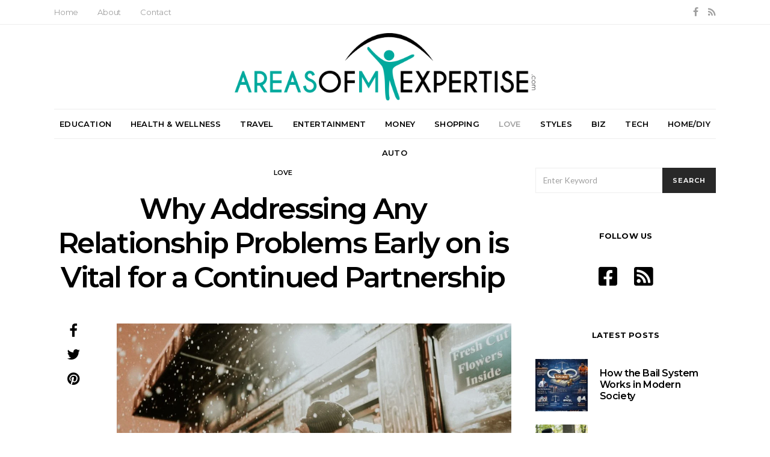

--- FILE ---
content_type: text/html; charset=UTF-8
request_url: https://www.areasofmyexpertise.com/addressing-relationship-problems-early-vital-continued-partnership/
body_size: 20177
content:
<!DOCTYPE html>
<html lang="en-US">
<head>
	<meta charset="UTF-8">
	<meta name="viewport" content="width=device-width, initial-scale=1">
	<meta name="publicationmedia-verification" content="36442bc1-ed63-41f6-981e-e64c8883eaae">
	<link rel="profile" href="https://gmpg.org/xfn/11">
		<meta name='robots' content='index, follow, max-image-preview:large, max-snippet:-1, max-video-preview:-1' />
	<style>img:is([sizes="auto" i], [sizes^="auto," i]) { contain-intrinsic-size: 3000px 1500px }</style>
	
	<!-- This site is optimized with the Yoast SEO plugin v23.7 - https://yoast.com/wordpress/plugins/seo/ -->
	<title>Why Addressing Any Relationship Problems Early on is Vital for a Continued Partnership - Areas of My Expertise</title>
	<link rel="canonical" href="https://www.areasofmyexpertise.com/addressing-relationship-problems-early-vital-continued-partnership/" />
	<meta property="og:locale" content="en_US" />
	<meta property="og:type" content="article" />
	<meta property="og:title" content="Why Addressing Any Relationship Problems Early on is Vital for a Continued Partnership - Areas of My Expertise" />
	<meta property="og:description" content="Relationships are hard, no matter who you are and how short or long a time you have both been together. With so many issues to contend with and such non-stop&hellip;View Post" />
	<meta property="og:url" content="https://www.areasofmyexpertise.com/addressing-relationship-problems-early-vital-continued-partnership/" />
	<meta property="og:site_name" content="Areas of My Expertise" />
	<meta property="article:published_time" content="2018-08-20T21:53:34+00:00" />
	<meta property="article:modified_time" content="2018-08-20T21:54:30+00:00" />
	<meta property="og:image" content="https://www.areasofmyexpertise.com/wp-content/uploads/2018/08/people-2597454_1920.jpg" />
	<meta property="og:image:width" content="1920" />
	<meta property="og:image:height" content="1281" />
	<meta property="og:image:type" content="image/jpeg" />
	<meta name="twitter:card" content="summary_large_image" />
	<meta name="twitter:label1" content="Written by" />
	<meta name="twitter:data1" content="" />
	<meta name="twitter:label2" content="Est. reading time" />
	<meta name="twitter:data2" content="3 minutes" />
	<script type="application/ld+json" class="yoast-schema-graph">{"@context":"https://schema.org","@graph":[{"@type":"WebPage","@id":"https://www.areasofmyexpertise.com/addressing-relationship-problems-early-vital-continued-partnership/","url":"https://www.areasofmyexpertise.com/addressing-relationship-problems-early-vital-continued-partnership/","name":"Why Addressing Any Relationship Problems Early on is Vital for a Continued Partnership - Areas of My Expertise","isPartOf":{"@id":"https://www.areasofmyexpertise.com/#website"},"primaryImageOfPage":{"@id":"https://www.areasofmyexpertise.com/addressing-relationship-problems-early-vital-continued-partnership/#primaryimage"},"image":{"@id":"https://www.areasofmyexpertise.com/addressing-relationship-problems-early-vital-continued-partnership/#primaryimage"},"thumbnailUrl":"https://www.areasofmyexpertise.com/wp-content/uploads/2018/08/people-2597454_1920.jpg","datePublished":"2018-08-20T21:53:34+00:00","dateModified":"2018-08-20T21:54:30+00:00","author":{"@id":""},"breadcrumb":{"@id":"https://www.areasofmyexpertise.com/addressing-relationship-problems-early-vital-continued-partnership/#breadcrumb"},"inLanguage":"en-US","potentialAction":[{"@type":"ReadAction","target":["https://www.areasofmyexpertise.com/addressing-relationship-problems-early-vital-continued-partnership/"]}]},{"@type":"ImageObject","inLanguage":"en-US","@id":"https://www.areasofmyexpertise.com/addressing-relationship-problems-early-vital-continued-partnership/#primaryimage","url":"https://www.areasofmyexpertise.com/wp-content/uploads/2018/08/people-2597454_1920.jpg","contentUrl":"https://www.areasofmyexpertise.com/wp-content/uploads/2018/08/people-2597454_1920.jpg","width":1920,"height":1281},{"@type":"BreadcrumbList","@id":"https://www.areasofmyexpertise.com/addressing-relationship-problems-early-vital-continued-partnership/#breadcrumb","itemListElement":[{"@type":"ListItem","position":1,"name":"Home","item":"https://www.areasofmyexpertise.com/"},{"@type":"ListItem","position":2,"name":"Why Addressing Any Relationship Problems Early on is Vital for a Continued Partnership"}]},{"@type":"WebSite","@id":"https://www.areasofmyexpertise.com/#website","url":"https://www.areasofmyexpertise.com/","name":"Areas of My Expertise","description":"Lifestyle Advice and Blog","potentialAction":[{"@type":"SearchAction","target":{"@type":"EntryPoint","urlTemplate":"https://www.areasofmyexpertise.com/?s={search_term_string}"},"query-input":{"@type":"PropertyValueSpecification","valueRequired":true,"valueName":"search_term_string"}}],"inLanguage":"en-US"},{"@type":"Person","@id":""}]}</script>
	<!-- / Yoast SEO plugin. -->


<link rel='dns-prefetch' href='//widgetlogic.org' />
<link rel='dns-prefetch' href='//platform-api.sharethis.com' />
<link rel='dns-prefetch' href='//use.fontawesome.com' />
<link rel='dns-prefetch' href='//fonts.googleapis.com' />
<script type="text/javascript">
/* <![CDATA[ */
window._wpemojiSettings = {"baseUrl":"https:\/\/s.w.org\/images\/core\/emoji\/16.0.1\/72x72\/","ext":".png","svgUrl":"https:\/\/s.w.org\/images\/core\/emoji\/16.0.1\/svg\/","svgExt":".svg","source":{"concatemoji":"https:\/\/www.areasofmyexpertise.com\/wp-includes\/js\/wp-emoji-release.min.js?ver=ac55aaaa766bc840d68d9b05a3df725e"}};
/*! This file is auto-generated */
!function(s,n){var o,i,e;function c(e){try{var t={supportTests:e,timestamp:(new Date).valueOf()};sessionStorage.setItem(o,JSON.stringify(t))}catch(e){}}function p(e,t,n){e.clearRect(0,0,e.canvas.width,e.canvas.height),e.fillText(t,0,0);var t=new Uint32Array(e.getImageData(0,0,e.canvas.width,e.canvas.height).data),a=(e.clearRect(0,0,e.canvas.width,e.canvas.height),e.fillText(n,0,0),new Uint32Array(e.getImageData(0,0,e.canvas.width,e.canvas.height).data));return t.every(function(e,t){return e===a[t]})}function u(e,t){e.clearRect(0,0,e.canvas.width,e.canvas.height),e.fillText(t,0,0);for(var n=e.getImageData(16,16,1,1),a=0;a<n.data.length;a++)if(0!==n.data[a])return!1;return!0}function f(e,t,n,a){switch(t){case"flag":return n(e,"\ud83c\udff3\ufe0f\u200d\u26a7\ufe0f","\ud83c\udff3\ufe0f\u200b\u26a7\ufe0f")?!1:!n(e,"\ud83c\udde8\ud83c\uddf6","\ud83c\udde8\u200b\ud83c\uddf6")&&!n(e,"\ud83c\udff4\udb40\udc67\udb40\udc62\udb40\udc65\udb40\udc6e\udb40\udc67\udb40\udc7f","\ud83c\udff4\u200b\udb40\udc67\u200b\udb40\udc62\u200b\udb40\udc65\u200b\udb40\udc6e\u200b\udb40\udc67\u200b\udb40\udc7f");case"emoji":return!a(e,"\ud83e\udedf")}return!1}function g(e,t,n,a){var r="undefined"!=typeof WorkerGlobalScope&&self instanceof WorkerGlobalScope?new OffscreenCanvas(300,150):s.createElement("canvas"),o=r.getContext("2d",{willReadFrequently:!0}),i=(o.textBaseline="top",o.font="600 32px Arial",{});return e.forEach(function(e){i[e]=t(o,e,n,a)}),i}function t(e){var t=s.createElement("script");t.src=e,t.defer=!0,s.head.appendChild(t)}"undefined"!=typeof Promise&&(o="wpEmojiSettingsSupports",i=["flag","emoji"],n.supports={everything:!0,everythingExceptFlag:!0},e=new Promise(function(e){s.addEventListener("DOMContentLoaded",e,{once:!0})}),new Promise(function(t){var n=function(){try{var e=JSON.parse(sessionStorage.getItem(o));if("object"==typeof e&&"number"==typeof e.timestamp&&(new Date).valueOf()<e.timestamp+604800&&"object"==typeof e.supportTests)return e.supportTests}catch(e){}return null}();if(!n){if("undefined"!=typeof Worker&&"undefined"!=typeof OffscreenCanvas&&"undefined"!=typeof URL&&URL.createObjectURL&&"undefined"!=typeof Blob)try{var e="postMessage("+g.toString()+"("+[JSON.stringify(i),f.toString(),p.toString(),u.toString()].join(",")+"));",a=new Blob([e],{type:"text/javascript"}),r=new Worker(URL.createObjectURL(a),{name:"wpTestEmojiSupports"});return void(r.onmessage=function(e){c(n=e.data),r.terminate(),t(n)})}catch(e){}c(n=g(i,f,p,u))}t(n)}).then(function(e){for(var t in e)n.supports[t]=e[t],n.supports.everything=n.supports.everything&&n.supports[t],"flag"!==t&&(n.supports.everythingExceptFlag=n.supports.everythingExceptFlag&&n.supports[t]);n.supports.everythingExceptFlag=n.supports.everythingExceptFlag&&!n.supports.flag,n.DOMReady=!1,n.readyCallback=function(){n.DOMReady=!0}}).then(function(){return e}).then(function(){var e;n.supports.everything||(n.readyCallback(),(e=n.source||{}).concatemoji?t(e.concatemoji):e.wpemoji&&e.twemoji&&(t(e.twemoji),t(e.wpemoji)))}))}((window,document),window._wpemojiSettings);
/* ]]> */
</script>
<style id='wp-emoji-styles-inline-css' type='text/css'>

	img.wp-smiley, img.emoji {
		display: inline !important;
		border: none !important;
		box-shadow: none !important;
		height: 1em !important;
		width: 1em !important;
		margin: 0 0.07em !important;
		vertical-align: -0.1em !important;
		background: none !important;
		padding: 0 !important;
	}
</style>
<link rel='stylesheet' id='wp-block-library-css' href='https://www.areasofmyexpertise.com/wp-includes/css/dist/block-library/style.min.css?ver=ac55aaaa766bc840d68d9b05a3df725e' type='text/css' media='all' />
<style id='classic-theme-styles-inline-css' type='text/css'>
/*! This file is auto-generated */
.wp-block-button__link{color:#fff;background-color:#32373c;border-radius:9999px;box-shadow:none;text-decoration:none;padding:calc(.667em + 2px) calc(1.333em + 2px);font-size:1.125em}.wp-block-file__button{background:#32373c;color:#fff;text-decoration:none}
</style>
<link rel='stylesheet' id='block-widget-css' href='https://www.areasofmyexpertise.com/wp-content/plugins/widget-logic/block_widget/css/widget.css?ver=1761675145' type='text/css' media='all' />
<style id='global-styles-inline-css' type='text/css'>
:root{--wp--preset--aspect-ratio--square: 1;--wp--preset--aspect-ratio--4-3: 4/3;--wp--preset--aspect-ratio--3-4: 3/4;--wp--preset--aspect-ratio--3-2: 3/2;--wp--preset--aspect-ratio--2-3: 2/3;--wp--preset--aspect-ratio--16-9: 16/9;--wp--preset--aspect-ratio--9-16: 9/16;--wp--preset--color--black: #000000;--wp--preset--color--cyan-bluish-gray: #abb8c3;--wp--preset--color--white: #ffffff;--wp--preset--color--pale-pink: #f78da7;--wp--preset--color--vivid-red: #cf2e2e;--wp--preset--color--luminous-vivid-orange: #ff6900;--wp--preset--color--luminous-vivid-amber: #fcb900;--wp--preset--color--light-green-cyan: #7bdcb5;--wp--preset--color--vivid-green-cyan: #00d084;--wp--preset--color--pale-cyan-blue: #8ed1fc;--wp--preset--color--vivid-cyan-blue: #0693e3;--wp--preset--color--vivid-purple: #9b51e0;--wp--preset--gradient--vivid-cyan-blue-to-vivid-purple: linear-gradient(135deg,rgba(6,147,227,1) 0%,rgb(155,81,224) 100%);--wp--preset--gradient--light-green-cyan-to-vivid-green-cyan: linear-gradient(135deg,rgb(122,220,180) 0%,rgb(0,208,130) 100%);--wp--preset--gradient--luminous-vivid-amber-to-luminous-vivid-orange: linear-gradient(135deg,rgba(252,185,0,1) 0%,rgba(255,105,0,1) 100%);--wp--preset--gradient--luminous-vivid-orange-to-vivid-red: linear-gradient(135deg,rgba(255,105,0,1) 0%,rgb(207,46,46) 100%);--wp--preset--gradient--very-light-gray-to-cyan-bluish-gray: linear-gradient(135deg,rgb(238,238,238) 0%,rgb(169,184,195) 100%);--wp--preset--gradient--cool-to-warm-spectrum: linear-gradient(135deg,rgb(74,234,220) 0%,rgb(151,120,209) 20%,rgb(207,42,186) 40%,rgb(238,44,130) 60%,rgb(251,105,98) 80%,rgb(254,248,76) 100%);--wp--preset--gradient--blush-light-purple: linear-gradient(135deg,rgb(255,206,236) 0%,rgb(152,150,240) 100%);--wp--preset--gradient--blush-bordeaux: linear-gradient(135deg,rgb(254,205,165) 0%,rgb(254,45,45) 50%,rgb(107,0,62) 100%);--wp--preset--gradient--luminous-dusk: linear-gradient(135deg,rgb(255,203,112) 0%,rgb(199,81,192) 50%,rgb(65,88,208) 100%);--wp--preset--gradient--pale-ocean: linear-gradient(135deg,rgb(255,245,203) 0%,rgb(182,227,212) 50%,rgb(51,167,181) 100%);--wp--preset--gradient--electric-grass: linear-gradient(135deg,rgb(202,248,128) 0%,rgb(113,206,126) 100%);--wp--preset--gradient--midnight: linear-gradient(135deg,rgb(2,3,129) 0%,rgb(40,116,252) 100%);--wp--preset--font-size--small: 13px;--wp--preset--font-size--medium: 20px;--wp--preset--font-size--large: 36px;--wp--preset--font-size--x-large: 42px;--wp--preset--spacing--20: 0.44rem;--wp--preset--spacing--30: 0.67rem;--wp--preset--spacing--40: 1rem;--wp--preset--spacing--50: 1.5rem;--wp--preset--spacing--60: 2.25rem;--wp--preset--spacing--70: 3.38rem;--wp--preset--spacing--80: 5.06rem;--wp--preset--shadow--natural: 6px 6px 9px rgba(0, 0, 0, 0.2);--wp--preset--shadow--deep: 12px 12px 50px rgba(0, 0, 0, 0.4);--wp--preset--shadow--sharp: 6px 6px 0px rgba(0, 0, 0, 0.2);--wp--preset--shadow--outlined: 6px 6px 0px -3px rgba(255, 255, 255, 1), 6px 6px rgba(0, 0, 0, 1);--wp--preset--shadow--crisp: 6px 6px 0px rgba(0, 0, 0, 1);}:where(.is-layout-flex){gap: 0.5em;}:where(.is-layout-grid){gap: 0.5em;}body .is-layout-flex{display: flex;}.is-layout-flex{flex-wrap: wrap;align-items: center;}.is-layout-flex > :is(*, div){margin: 0;}body .is-layout-grid{display: grid;}.is-layout-grid > :is(*, div){margin: 0;}:where(.wp-block-columns.is-layout-flex){gap: 2em;}:where(.wp-block-columns.is-layout-grid){gap: 2em;}:where(.wp-block-post-template.is-layout-flex){gap: 1.25em;}:where(.wp-block-post-template.is-layout-grid){gap: 1.25em;}.has-black-color{color: var(--wp--preset--color--black) !important;}.has-cyan-bluish-gray-color{color: var(--wp--preset--color--cyan-bluish-gray) !important;}.has-white-color{color: var(--wp--preset--color--white) !important;}.has-pale-pink-color{color: var(--wp--preset--color--pale-pink) !important;}.has-vivid-red-color{color: var(--wp--preset--color--vivid-red) !important;}.has-luminous-vivid-orange-color{color: var(--wp--preset--color--luminous-vivid-orange) !important;}.has-luminous-vivid-amber-color{color: var(--wp--preset--color--luminous-vivid-amber) !important;}.has-light-green-cyan-color{color: var(--wp--preset--color--light-green-cyan) !important;}.has-vivid-green-cyan-color{color: var(--wp--preset--color--vivid-green-cyan) !important;}.has-pale-cyan-blue-color{color: var(--wp--preset--color--pale-cyan-blue) !important;}.has-vivid-cyan-blue-color{color: var(--wp--preset--color--vivid-cyan-blue) !important;}.has-vivid-purple-color{color: var(--wp--preset--color--vivid-purple) !important;}.has-black-background-color{background-color: var(--wp--preset--color--black) !important;}.has-cyan-bluish-gray-background-color{background-color: var(--wp--preset--color--cyan-bluish-gray) !important;}.has-white-background-color{background-color: var(--wp--preset--color--white) !important;}.has-pale-pink-background-color{background-color: var(--wp--preset--color--pale-pink) !important;}.has-vivid-red-background-color{background-color: var(--wp--preset--color--vivid-red) !important;}.has-luminous-vivid-orange-background-color{background-color: var(--wp--preset--color--luminous-vivid-orange) !important;}.has-luminous-vivid-amber-background-color{background-color: var(--wp--preset--color--luminous-vivid-amber) !important;}.has-light-green-cyan-background-color{background-color: var(--wp--preset--color--light-green-cyan) !important;}.has-vivid-green-cyan-background-color{background-color: var(--wp--preset--color--vivid-green-cyan) !important;}.has-pale-cyan-blue-background-color{background-color: var(--wp--preset--color--pale-cyan-blue) !important;}.has-vivid-cyan-blue-background-color{background-color: var(--wp--preset--color--vivid-cyan-blue) !important;}.has-vivid-purple-background-color{background-color: var(--wp--preset--color--vivid-purple) !important;}.has-black-border-color{border-color: var(--wp--preset--color--black) !important;}.has-cyan-bluish-gray-border-color{border-color: var(--wp--preset--color--cyan-bluish-gray) !important;}.has-white-border-color{border-color: var(--wp--preset--color--white) !important;}.has-pale-pink-border-color{border-color: var(--wp--preset--color--pale-pink) !important;}.has-vivid-red-border-color{border-color: var(--wp--preset--color--vivid-red) !important;}.has-luminous-vivid-orange-border-color{border-color: var(--wp--preset--color--luminous-vivid-orange) !important;}.has-luminous-vivid-amber-border-color{border-color: var(--wp--preset--color--luminous-vivid-amber) !important;}.has-light-green-cyan-border-color{border-color: var(--wp--preset--color--light-green-cyan) !important;}.has-vivid-green-cyan-border-color{border-color: var(--wp--preset--color--vivid-green-cyan) !important;}.has-pale-cyan-blue-border-color{border-color: var(--wp--preset--color--pale-cyan-blue) !important;}.has-vivid-cyan-blue-border-color{border-color: var(--wp--preset--color--vivid-cyan-blue) !important;}.has-vivid-purple-border-color{border-color: var(--wp--preset--color--vivid-purple) !important;}.has-vivid-cyan-blue-to-vivid-purple-gradient-background{background: var(--wp--preset--gradient--vivid-cyan-blue-to-vivid-purple) !important;}.has-light-green-cyan-to-vivid-green-cyan-gradient-background{background: var(--wp--preset--gradient--light-green-cyan-to-vivid-green-cyan) !important;}.has-luminous-vivid-amber-to-luminous-vivid-orange-gradient-background{background: var(--wp--preset--gradient--luminous-vivid-amber-to-luminous-vivid-orange) !important;}.has-luminous-vivid-orange-to-vivid-red-gradient-background{background: var(--wp--preset--gradient--luminous-vivid-orange-to-vivid-red) !important;}.has-very-light-gray-to-cyan-bluish-gray-gradient-background{background: var(--wp--preset--gradient--very-light-gray-to-cyan-bluish-gray) !important;}.has-cool-to-warm-spectrum-gradient-background{background: var(--wp--preset--gradient--cool-to-warm-spectrum) !important;}.has-blush-light-purple-gradient-background{background: var(--wp--preset--gradient--blush-light-purple) !important;}.has-blush-bordeaux-gradient-background{background: var(--wp--preset--gradient--blush-bordeaux) !important;}.has-luminous-dusk-gradient-background{background: var(--wp--preset--gradient--luminous-dusk) !important;}.has-pale-ocean-gradient-background{background: var(--wp--preset--gradient--pale-ocean) !important;}.has-electric-grass-gradient-background{background: var(--wp--preset--gradient--electric-grass) !important;}.has-midnight-gradient-background{background: var(--wp--preset--gradient--midnight) !important;}.has-small-font-size{font-size: var(--wp--preset--font-size--small) !important;}.has-medium-font-size{font-size: var(--wp--preset--font-size--medium) !important;}.has-large-font-size{font-size: var(--wp--preset--font-size--large) !important;}.has-x-large-font-size{font-size: var(--wp--preset--font-size--x-large) !important;}
:where(.wp-block-post-template.is-layout-flex){gap: 1.25em;}:where(.wp-block-post-template.is-layout-grid){gap: 1.25em;}
:where(.wp-block-columns.is-layout-flex){gap: 2em;}:where(.wp-block-columns.is-layout-grid){gap: 2em;}
:root :where(.wp-block-pullquote){font-size: 1.5em;line-height: 1.6;}
</style>
<link rel='stylesheet' id='contact-form-7-bootstrap-style-css' href='https://www.areasofmyexpertise.com/wp-content/plugins/bootstrap-for-contact-form-7/assets/dist/css/style.min.css?ver=ac55aaaa766bc840d68d9b05a3df725e' type='text/css' media='all' />
<link rel='stylesheet' id='dashicons-css' href='https://www.areasofmyexpertise.com/wp-includes/css/dashicons.min.css?ver=ac55aaaa766bc840d68d9b05a3df725e' type='text/css' media='all' />
<link rel='stylesheet' id='toc-screen-css' href='https://www.areasofmyexpertise.com/wp-content/plugins/table-of-contents-plus/screen.min.css?ver=2309' type='text/css' media='all' />
<style id='toc-screen-inline-css' type='text/css'>
div#toc_container {width: 100%;}div#toc_container ul li {font-size: 1em;}
</style>
<link rel='stylesheet' id='ppress-frontend-css' href='https://www.areasofmyexpertise.com/wp-content/plugins/wp-user-avatar/assets/css/frontend.min.css?ver=4.15.17' type='text/css' media='all' />
<link rel='stylesheet' id='ppress-flatpickr-css' href='https://www.areasofmyexpertise.com/wp-content/plugins/wp-user-avatar/assets/flatpickr/flatpickr.min.css?ver=4.15.17' type='text/css' media='all' />
<link rel='stylesheet' id='ppress-select2-css' href='https://www.areasofmyexpertise.com/wp-content/plugins/wp-user-avatar/assets/select2/select2.min.css?ver=ac55aaaa766bc840d68d9b05a3df725e' type='text/css' media='all' />
<link rel='stylesheet' id='csco_css_vendors-css' href='https://www.areasofmyexpertise.com/wp-content/themes/authentic/css/vendors.min.css?ver=ac55aaaa766bc840d68d9b05a3df725e' type='text/css' media='all' />
<link rel='stylesheet' id='csco_css_styles-css' href='https://www.areasofmyexpertise.com/wp-content/themes/authentic/style.css?ver=ac55aaaa766bc840d68d9b05a3df725e' type='text/css' media='all' />
<link rel='stylesheet' id='bfa-font-awesome-css' href='https://use.fontawesome.com/releases/v5.15.4/css/all.css?ver=2.0.3' type='text/css' media='all' />
<link rel='stylesheet' id='bfa-font-awesome-v4-shim-css' href='https://use.fontawesome.com/releases/v5.15.4/css/v4-shims.css?ver=2.0.3' type='text/css' media='all' />
<style id='bfa-font-awesome-v4-shim-inline-css' type='text/css'>

			@font-face {
				font-family: 'FontAwesome';
				src: url('https://use.fontawesome.com/releases/v5.15.4/webfonts/fa-brands-400.eot'),
				url('https://use.fontawesome.com/releases/v5.15.4/webfonts/fa-brands-400.eot?#iefix') format('embedded-opentype'),
				url('https://use.fontawesome.com/releases/v5.15.4/webfonts/fa-brands-400.woff2') format('woff2'),
				url('https://use.fontawesome.com/releases/v5.15.4/webfonts/fa-brands-400.woff') format('woff'),
				url('https://use.fontawesome.com/releases/v5.15.4/webfonts/fa-brands-400.ttf') format('truetype'),
				url('https://use.fontawesome.com/releases/v5.15.4/webfonts/fa-brands-400.svg#fontawesome') format('svg');
			}

			@font-face {
				font-family: 'FontAwesome';
				src: url('https://use.fontawesome.com/releases/v5.15.4/webfonts/fa-solid-900.eot'),
				url('https://use.fontawesome.com/releases/v5.15.4/webfonts/fa-solid-900.eot?#iefix') format('embedded-opentype'),
				url('https://use.fontawesome.com/releases/v5.15.4/webfonts/fa-solid-900.woff2') format('woff2'),
				url('https://use.fontawesome.com/releases/v5.15.4/webfonts/fa-solid-900.woff') format('woff'),
				url('https://use.fontawesome.com/releases/v5.15.4/webfonts/fa-solid-900.ttf') format('truetype'),
				url('https://use.fontawesome.com/releases/v5.15.4/webfonts/fa-solid-900.svg#fontawesome') format('svg');
			}

			@font-face {
				font-family: 'FontAwesome';
				src: url('https://use.fontawesome.com/releases/v5.15.4/webfonts/fa-regular-400.eot'),
				url('https://use.fontawesome.com/releases/v5.15.4/webfonts/fa-regular-400.eot?#iefix') format('embedded-opentype'),
				url('https://use.fontawesome.com/releases/v5.15.4/webfonts/fa-regular-400.woff2') format('woff2'),
				url('https://use.fontawesome.com/releases/v5.15.4/webfonts/fa-regular-400.woff') format('woff'),
				url('https://use.fontawesome.com/releases/v5.15.4/webfonts/fa-regular-400.ttf') format('truetype'),
				url('https://use.fontawesome.com/releases/v5.15.4/webfonts/fa-regular-400.svg#fontawesome') format('svg');
				unicode-range: U+F004-F005,U+F007,U+F017,U+F022,U+F024,U+F02E,U+F03E,U+F044,U+F057-F059,U+F06E,U+F070,U+F075,U+F07B-F07C,U+F080,U+F086,U+F089,U+F094,U+F09D,U+F0A0,U+F0A4-F0A7,U+F0C5,U+F0C7-F0C8,U+F0E0,U+F0EB,U+F0F3,U+F0F8,U+F0FE,U+F111,U+F118-F11A,U+F11C,U+F133,U+F144,U+F146,U+F14A,U+F14D-F14E,U+F150-F152,U+F15B-F15C,U+F164-F165,U+F185-F186,U+F191-F192,U+F1AD,U+F1C1-F1C9,U+F1CD,U+F1D8,U+F1E3,U+F1EA,U+F1F6,U+F1F9,U+F20A,U+F247-F249,U+F24D,U+F254-F25B,U+F25D,U+F267,U+F271-F274,U+F279,U+F28B,U+F28D,U+F2B5-F2B6,U+F2B9,U+F2BB,U+F2BD,U+F2C1-F2C2,U+F2D0,U+F2D2,U+F2DC,U+F2ED,U+F328,U+F358-F35B,U+F3A5,U+F3D1,U+F410,U+F4AD;
			}
		
</style>
<link rel='stylesheet' id='kirki_google_fonts-css' href='https://fonts.googleapis.com/css?family=Lato%3Aregular%2Cregular%2Citalic%2C700%2C700italic%7CMontserrat%3A600%2C700%2Cregular%2C500%2C300&#038;subset=latin-ext%2Clatin-ext%2Clatin-ext%2Clatin-ext%2Clatin-ext%2Clatin-ext%2Clatin-ext%2Clatin-ext%2Clatin-ext%2Clatin-ext%2Clatin-ext%2Clatin-ext%2Clatin-ext%2Clatin-ext%2Clatin-ext%2Clatin-ext%2Clatin-ext%2Clatin-ext%2Clatin-ext%2Clatin-ext%2Clatin-ext%2Clatin-ext%2Clatin-ext%2Clatin-ext%2Clatin-ext%2Clatin-ext%2Clatin-ext%2Clatin-ext%2Clatin-ext%2Clatin-ext%2Clatin-ext%2Clatin-ext%2Clatin-ext%2Clatin-ext' type='text/css' media='all' />
<link rel='stylesheet' id='kirki-styles-csco_theme_mod-css' href='https://www.areasofmyexpertise.com/wp-content/themes/authentic/framework/includes/kirki/assets/css/kirki-styles.css' type='text/css' media='all' />
<style id='kirki-styles-csco_theme_mod-inline-css' type='text/css'>
body, .offcanvas, #search, .navbar-stuck, input[type=search], input[type=text], input[type=number], input[type=email], input[type=tel], input[type=password], textarea, .form-control, .card{background-color:#FFFFFF;}.nav-tabs .nav-link.active, .nav-tabs .nav-item.show .nav-link, .woocommerce div.product .woocommerce-tabs ul.tabs li.active a{border-bottom-color:#FFFFFF;border-left-color:#EEEEEE;border-right-color:#EEEEEE;}.content .block-bg-dark, .dropcap-bg-inverse:first-letter, .dropcap-bg-dark:first-letter{color:#FFFFFF!important;}body, input[type=search], input[type=text], input[type=number], input[type=email], input[type=tel], input[type=password], textarea{color:#777777;}blockquote cite, label, .text-small, .comment-metadata, .logged-in-as, .post-categories, .post-count, .product-count, .post-meta, .post-tags, .sub-title, .tagcloud, .timestamp, #wp-calendar caption, .comment-metadata a, .comment-metadata, .bsa-wrap .bsa-count, .bsa-wrap .bsa-label, .bsb-default .bsb-count, .title-share, .btw-default .btw-tweet:before, .woocommerce ul.products li.product .price, .woocommerce .widget_price_filter .price_slider_amount, .woocommerce ul.cart_list li .reviewer, .woocommerce ul.product_list_widget li .reviewer, .woocommerce .woocommerce-result-count, .woocommerce .product_meta, .woocommerce div.product p.price del,.woocommerce div.product span.price del, .woocommerce .woocommerce-review-link, .woocommerce-review__published-date, .woocommerce table.shop_table th, .woocommerce table.shop_table_responsive tr td::before, .woocommerce-page table.shop_table_responsive tr td::before{color:#c9c9c9;}.owl-dot span{background-color:#c9c9c9;}a, #search .close, .bsa-wrap .bsa-count, .bsa-wrap .bsa-icon, .bsa-wrap .bsa-title, .bsb-default .bsb-link, .bsb-wrap .bsb-total .bsb-label, .woocommerce ul.products li.product .price ins, .woocommerce .widget_layered_nav ul li.chosen a:before, .woocommerce div.product p.price, .woocommerce div.product span.price, .woocommerce .quantity-controls input, .woocommerce .woocommerce-review-link:hover, .nav-tabs .nav-link.active, .nav-tabs .nav-item.show .nav-link, .woocommerce div.product .woocommerce-tabs ul.tabs li a, .woocommerce p.stars a:hover, .woocommerce .order-total .amount{color:#000000;}.owl-dot.active span{background-color:#000000;}.woocommerce a.remove{color:#000000!important;}a:hover, #search .close:hover, .woocommerce .widget_layered_nav ul li.chosen a:hover:before, .woocommerce p.stars a, .woocommerce .woocommerce-MyAccount-navigation-link.is-active a{color:#A0A0A0;}section.widget, .form-control, input[type=search], input[type=text], input[type=number], input[type=email], input[type=tel], input[type=password], textarea, select, .card, .woocommerce .cart-collaterals .cart_totals, .woocommerce form.checkout_coupon, .woocommerce form.login, .woocommerce form.register, .select2-container--default .select2-selection--single, .select2-dropdown, .woocommerce form .form-row.woocommerce-validated .select2-container, .woocommerce form .form-row.woocommerce-validated input.input-text, .woocommerce form .form-row.woocommerce-validated select, .woocommerce table.woocommerce-checkout-review-order-table, #add_payment_method #payment, .woocommerce-cart #payment, .woocommerce-checkout #payment, #add_payment_method table.cart td.actions .coupon .input-text, .woocommerce-cart table.cart td.actions .coupon .input-text, .woocommerce-checkout table.cart td.actions .coupon .input-text, .woocommerce table.woocommerce-table--order-details, .woocommerce .woocommerce-MyAccount-navigation ul{border-color:#EEEEEE;}.header-enabled .navbar-primary:not(.navbar-stuck) .navbar, .navigation.comment-navigation, .site-main > article > .post-author, .post-main .post-author, .comment-body + .comment-respond, .comment-list + .comment-respond, .comment-list article, .comment-list .pingback, .comment-list .trackback, .post-standard:not(.post-featured) + .post-standard:not(.post-featured), .archive-first + .archive-main > article:first-child, .single .section-carousel, .widget_nav_menu .menu > .menu-item:not(:first-child), .widget_pages li:not(:first-child) a, .widget_meta li:not(:first-child) a, .widget_categories > ul > li:not(:first-child), .widget_archive > ul > li:not(:first-child), .widget_recent_comments li:not(:first-child), .widget_recent_entries li:not(:first-child), #wp-calendar tbody td, .single .navigation.pagination, .navigation.pagination + .post-tags, .fb-comments, .post-tags, .sidebar-offcanvas .widget + .widget, .page-header-simple .page-header + .post-archive, .section-carousel + .site-content > .container:before, .section-grid + .site-content > .container:before, .archive-pagination:not(:empty), .woocommerce .widget_shopping_cart .total, .woocommerce.widget_shopping_cart .total, .widget_product_categories > ul > li:not(:first-child), .woocommerce .widget_layered_nav > ul > li:not(:first-child), .woocommerce .product_meta, .nav-tabs .nav-link.active, .nav-tabs .nav-item.show .nav-link, .woocommerce div.product .woocommerce-tabs ul.tabs li.active a, .woocommerce #review_form, .woocommerce table.shop_table td, #add_payment_method .cart-collaterals .cart_totals tr td, #add_payment_method .cart-collaterals .cart_totals tr th, .woocommerce-cart .cart-collaterals .cart_totals tr td, .woocommerce-cart .cart-collaterals .cart_totals tr th, .woocommerce-checkout .cart-collaterals .cart_totals tr td, .woocommerce-checkout .cart-collaterals .cart_totals tr th, .woocommerce table.shop_table tbody th, .woocommerce table.shop_table tfoot td, .woocommerce table.shop_table tfoot th{border-top-color:#EEEEEE;}.navbar-primary:not(.navbar-stuck) .navbar, .navbar-stuck, .topbar, .navbar-offcanvas, .navigation.comment-navigation, .bsc-separator, .nav-tabs, .woocommerce div.product .woocommerce-tabs ul.tabs{border-bottom-color:#EEEEEE;}.woocommerce .widget_price_filter .price_slider_wrapper .ui-widget-content, .nav-tabs .nav-link:not(.active):focus, .nav-tabs .nav-link:not(.active):hover{background-color:#EEEEEE;}.woocommerce .star-rating::before{color:#EEEEEE;}.site-main .bmc-wrap, .post-comments, .content .dropcap-bg:first-letter, .content .dropcap-bg-light:first-letter, .content .block-bg-default, .content .block-bg-light, .bsa-horizontal .bsa-link, .bsb-after-post.bsb-default .bsb-link, .bsb-before-post.bsb-default .bsb-link, .basic_mailchimp_widget, .btw-slider, div.quantity input, .woocommerce-error, .woocommerce-info, .woocommerce-message, .card-header, .progress, .woocommerce div.product .woocommerce-tabs ul.tabs li:not(.active) a:hover, .woocommerce table.shop_attributes tr:nth-child(even) td, .woocommerce table.shop_attributes tr:nth-child(even) th, .woocommerce .woocommerce-Reviews #comments, .woocommerce #review_form_wrapper, #add_payment_method #payment div.form-row, .woocommerce-cart #payment div.form-row, .woocommerce-checkout #payment div.form-row{background-color:#F8F8F8;}h1, h2, h3, h4, h5, h6, .comment .fn, #search input[type="search"], .woocommerce .widget_shopping_cart .total strong, .woocommerce.widget_shopping_cart .total strong, .woocommerce .widget_shopping_cart .total .amount, .woocommerce.widget_shopping_cart .total .amount, .woocommerce-review__author, .comment-reply-title, #ship-to-different-address > label{color:#000000;}#search input[type="search"]:-ms-input-placeholder{color:#000000;}#search input[type="search"]:-moz-placeholder{color:#000000;}#search input[type="search"]::-webkit-input-placeholder{color:#000000;}h1 a, h2 a, h3 a, h4 a, h5 a, h6 a, .comment .fn a{color:#000000;}h1 a:hover, h2 a:hover, h3 a:hover, h4 a:hover, h5 a:hover, h6 a:hover, .comment .fn a:hover{color:#A0A0A0;}.btn-primary, .bsb-monochrome.bsb-before-post .bsb-link, .bsb-monochrome.bsb-after-post .bsb-link, .woocommerce #respond input#submit, .woocommerce a.button, .woocommerce button.button, .woocommerce input.button, .woocommerce span.onsale, .header-cart .cart-quantity, .woocommerce.widget_product_search input[type=submit], .product-thumbnail .added_to_cart, .woocommerce a.remove:hover, .select2-container--default .select2-results__option--highlighted[aria-selected]{color:#EEEEEE;}.btn-primary:hover, .btn-primary:active, .btn-primary:focus, .bsb-monochrome.bsb-before-post .bsb-link:hover, .bsb-monochrome.bsb-after-post .bsb-link:hover, .woocommerce #respond input#submit:hover, .woocommerce a.button:hover, .woocommerce button.button:hover, .woocommerce input.button:hover,  .header-cart:hover .cart-quantity, .post-tags a:focus, .post-tags a:hover, .tagcloud a:focus, .tagcloud a:hover, .woocommerce.widget_product_search input[type=submit]:hover, .product-thumbnail .added_to_cart:hover{color:#FFFFFF;}.btn-primary, .nav-pills .nav-link.active, .nav-pills .nav-link.active:focus, .nav-pills .nav-link.active:hover, .bsb-monochrome.bsb-before-post .bsb-link, .bsb-monochrome.bsb-after-post .bsb-link, .woocommerce #respond input#submit, .woocommerce a.button, .woocommerce button.button, .woocommerce input.button, .woocommerce span.onsale, .header-cart .cart-quantity, .woocommerce .widget_price_filter .ui-slider .ui-slider-handle, .woocommerce .widget_price_filter .ui-slider .ui-slider-range, .woocommerce.widget_product_search input[type=submit], .product-thumbnail .added_to_cart, .woocommerce #respond input#submit.alt, .woocommerce a.button.alt, .woocommerce button.button.alt, .woocommerce input.button.alt, .woocommerce a.remove:hover, .select2-container--default .select2-results__option--highlighted[aria-selected]{background-color:#282828;}.bg-primary{background-color:#282828!important;}.woocommerce .star-rating span::before{color:#282828;}.btn-primary:hover, .btn-primary:active, .btn-primary:focus, .bsb-monochrome.bsb-before-post .bsb-link:hover, .bsb-monochrome.bsb-after-post .bsb-link:hover, .woocommerce #respond input#submit:hover, .woocommerce a.button:hover, .woocommerce button.button:hover, .woocommerce input.button:hover,  .header-cart:hover .cart-quantity, .post-tags a:focus, .post-tags a:hover, .tagcloud a:focus, .tagcloud a:hover, .woocommerce.widget_product_search input[type=submit]:hover, .product-thumbnail .added_to_cart:hover, .woocommerce #respond input#submit.alt:hover, .woocommerce a.button.alt:hover, .woocommerce button.button.alt:hover, .woocommerce input.button.alt:hover{background-color:#000000;}.btn-secondary, .woocommerce #respond input#submit.disabled, .woocommerce #respond input#submit:disabled, .woocommerce a.button.disabled, .woocommerce a.button:disabled, .woocommerce button.button.disabled, .woocommerce button.button:disabled, .woocommerce input.button.disabled, .woocommerce input.button:disabled, .woocommerce.widget_product_search input[type=submit].disabled, .woocommerce.widget_product_search input[type=submit]:disabled, .woocommerce .added_to_cart.disabled, .woocommerce .added_to_cart:disabled, .woocommerce #respond input#submit.alt.disabled, .woocommerce #respond input#submit.alt.disabled:hover, .woocommerce #respond input#submit.alt:disabled, .woocommerce #respond input#submit.alt:disabled:hover, .woocommerce #respond input#submit.alt:disabled[disabled], .woocommerce #respond input#submit.alt:disabled[disabled]:hover, .woocommerce a.button.alt.disabled, .woocommerce a.button.alt.disabled:hover, .woocommerce a.button.alt:disabled, .woocommerce a.button.alt:disabled:hover, .woocommerce a.button.alt:disabled[disabled], .woocommerce a.button.alt:disabled[disabled]:hover, .woocommerce button.button.alt.disabled, .woocommerce button.button.alt.disabled:hover, .woocommerce button.button.alt:disabled, .woocommerce button.button.alt:disabled:hover, .woocommerce button.button.alt:disabled[disabled], .woocommerce button.button.alt:disabled[disabled]:hover, .woocommerce input.button.alt.disabled, .woocommerce input.button.alt.disabled:hover, .woocommerce input.button.alt:disabled, .woocommerce input.button.alt:disabled:hover, .woocommerce input.button.alt:disabled[disabled], .woocommerce input.button.alt:disabled[disabled]:hover{color:#A0A0A0;background-color:#EEEEEE;}.btn-secondary:hover, .btn-secondary:active, .btn-secondary:focus{color:#000000;background-color:#F8F8F8;}.site-title{color:#000000;}.site-title:hover{color:#A0A0A0;}.site-description{color:#A0A0A0;}.navbar-primary:not(.navbar-stuck) .navbar, .navbar-stuck{border-bottom-width:1px;border-bottom-style:solid;}.navbar-primary a, .navbar-primary button, .navbar-primary .navbar-nav > li > a, .navbar-primary .bsa-wrap .bsa-icon, .navbar-primary .bsa-wrap .bsa-label, .navbar-primary .bsa-wrap .bsa-title{color:#000000;}.navbar-primary a:hover, .navbar-primary button:hover, .navbar-primary .navbar-nav > li > a:focus, .navbar-primary .navbar-nav > li > a:hover, .navbar-primary .navbar-nav > li.current-menu-parent > a, .navbar-primary .navbar-nav > li.current-nav-item > a, .navbar-primary .bsa-nav .bsa-item .bsa-link:hover .bsa-icon, .navbar-primary .bsa-nav .bsa-item .bsa-link:hover .bsa-title, .navbar-primary .bsa-wrap .bsa-count{color:#A0A0A0;}.navbar-nav .sub-menu{background-color:#FFFFFF;border:1px #EEEEEE solid;}.navbar-nav .sub-menu .sub-menu{margin-top:-1px;}.navbar-nav .sub-menu a, .mega-menu > .sub-menu > li > a:hover{color:#000000;}.navbar-nav .sub-menu a:hover, .navbar-nav .sub-menu a:focus, .navbar-nav .sub-menu a:active{color:#FFFFFF;background-color:#000000;}.navbar-nav .sub-menu .current-menu-item > a, .navbar-nav .sub-menu .current-menu-ancestor > a, .navbar-nav .sub-menu .current-menu-parent > a{color:#000000;background-color:#EEEEEE;}.navbar-nav .sub-menu li + li > a{border-top:1px #EEEEEE solid;}.topbar{border-bottom-width:1px;border-bottom-style:solid;}.topbar a, .topbar .navbar-nav > li > a, .topbar .bsa-wrap .bsa-icon, .topbar .bsa-wrap .bsa-label, .topbar .bsa-wrap .bsa-title{color:#A0A0A0;}.topbar a:hover, .topbar .navbar-nav > li > a:focus, .topbar .navbar-nav > li > a:hover, .topbar .navbar-nav > li.current-menu-item > a, .topbar .bsa-nav .bsa-item .bsa-link:hover .bsa-icon, .topbar .bsa-nav .bsa-item .bsa-link:hover .bsa-title, .topbar .bsa-wrap .bsa-count{color:#000000;}.offcanvas-header .navbar-brand, .offcanvas-header .navbar-toggle{color:#000000;}.offcanvas-header .navbar-brand:hover, .offcanvas-header .navbar-brand:focus, .offcanvas-header .navbar-toggle:hover, .offcanvas-header .navbar-toggle:focus{color:#A0A0A0;}.offcanvas-header .navbar{background-color:#FFFFFF;}.navbar-offcanvas{border-bottom-width:1px;border-bottom-style:solid;height:50px;}.content p{color:#A0A0A0;}.content p > a:not(.btn):not(.button){color:#000000;}.content p > a:not(.btn):not(.button):hover{color:#A0A0A0;}.post-categories a{color:#000000;}.post-categories a:hover{color:#A0A0A0;}::selection{color:#FFFFFF;background:#000000;}::-moz-selection{color:#FFFFFF;background:#000000;}.content blockquote, .content blockquote p{color:#000000;}.content .dropcap:first-letter, .content .content-block, .content .lead{color:#000000;}.content .dropcap-bg-inverse:first-letter, .content .dropcap-bg-dark:first-letter, .content .block-border-top:before, .content .block-border-bottom:after, .content .block-bg-inverse, .content .block-bg-dark{background-color:#000000;}.content .dropcap-borders:first-letter, .content .block-border-all{border-color:#000000;}.content .dropcap-border-right:first-letter, .content .block-border-right{border-right-color:#000000;}.content .block-border-left{border-left-color:#000000;}.site-footer{background-color:#000000;color:#A0A0A0;}.site-footer .owl-dot span, .site-footer .widget_price_filter .ui-slider .ui-slider-handle{background-color:#A0A0A0;}.site-footer .title-widget{color:#777777;}.site-footer a, .site-footer #wp-calendar thead th, .site-footer .owl-dot.active span, .site-footer h2, .site-footer .bsa-wrap .bsa-count, .site-footer .bsa-wrap .bsa-icon, .site-footer .bsa-wrap .bsa-title, .woocommerce .site-footer .widget_shopping_cart .total strong, .site-footer .woocommerce.widget_shopping_cart .total strong, .woocommerce .site-footer .widget_shopping_cart .total .amount, .site-footer .woocommerce.widget_shopping_cart .total .amount, .woocommerce .site-footer .star-rating span::before{color:#FFFFFF;}.site-footer .owl-dot.active span{background-color:#FFFFFF;}.woocommerce .site-footer a.remove{color:#FFFFFF!important;}.site-footer a:hover, site-footer a:hover:active, .site-footer a:focus:active, .site-footer .mega-menu > .sub-menu > li > a:hover{color:#A0A0A0;}.site-footer #wp-calendar tfoot tr #prev + .pad:after, .site-footer #wp-calendar tbody td a, .sidebar-footer .basic_mailchimp_widget, .sidebar-footer .bsa-horizontal .bsa-link, .woocommerce .site-footer .widget_price_filter .ui-slider .ui-slider-range, .woocommerce .site-footer .widget_price_filter .price_slider_wrapper .ui-widget-content{background-color:#242424;}.site-footer .widget, .site-footer .widget_nav_menu .menu > .menu-item:not(:first-child), .site-footer .widget_categories > ul > li:not(:first-child), .site-footer .widget_archive > ul > li:not(:first-child), .site-footer #wp-calendar tbody td, .site-footer .widget_pages li:not(:first-child) a, .site-footer .widget_meta li:not(:first-child) a, .site-footer .widget_recent_comments li:not(:first-child), .site-footer .widget_recent_entries li:not(:first-child), .site-footer #wp-calendar tbody td#today:after, .footer-section + .footer-section > .container > *, .sidebar-footer .widget + .widget, .site-footer .widget_product_categories > ul > li:not(:first-child), .site-footer .widget_layered_nav > ul > li:not(:first-child), .woocommerce .site-footer .widget_shopping_cart .total, .site-footer .woocommerce.widget_shopping_cart .total{border-top-color:#242424;}.woocommerce .site-footer .star-rating::before{color:#242424;}.site-footer .btn, .woocommerce .site-footer a.button, .woocommerce .site-footer button.button, .woocommerce .site-footer input.button{color:#A0A0A0;}.site-footer .btn:hover, .site-footer .btn:active, .woocommerce .site-footer a.button:hover, .woocommerce .site-footer button.button:hover, .woocommerce .site-footer input.button:hover{color:#FFFFFF;}.site-footer .btn, .site-footer select, .site-footer .authentic_widget_posts .numbered .post-number, .woocommerce .site-footer a.button, .woocommerce .site-footer button.button, .woocommerce .site-footer input.button{background-color:#242424;}.site-footer .btn:hover, .site-footer .btn:active, .site-footer .btn:focus, .woocommerce .site-footer a.button:hover, .woocommerce .site-footer button.button:hover, .woocommerce .site-footer input.button:hover{background-color:#141414;}.overlay:before, .page-header.overlay:hover:before, .overlay-static > div:before, .post-thumbnail:before{background-color:rgba(40,40,40,0.125);}.overlay:hover:before, .overlay-static:hover > div:before, .post-thumbnail:hover:before, .pagination-visible:hover .pagination-title{background-color:rgba(40,40,40,0.25);}body, button, input[type=search], input[type=text], input[type=number], input[type=email], input[type=tel], input[type=password], optgroup, select, textarea{font-family:Lato, Helvetica, Arial, sans-serif;font-size:16px;font-weight:400;font-style:normal;}blockquote cite, label, .text-small, .comment-metadata, .logged-in-as, .post-categories, .post-count, .product-count, .post-meta, .post-tags, .sub-title, .tagcloud, .timestamp, .alert, #wp-calendar caption, .bsa-wrap .bsa-count, .bsa-wrap .bsa-label, .bsb-wrap .bsb-count, .btw-count, .woocommerce .widget_price_filter .price_slider_amount, .woocommerce ul.cart_list li .reviewer, .woocommerce ul.product_list_widget li .reviewer, .woocommerce .woocommerce-result-count, .woocommerce .product_meta,  .woocommerce-error, .woocommerce-info, .woocommerce-message, .woocommerce .woocommerce-review-link, .woocommerce-review__published-date, .woocommerce table.shop_table th, .woocommerce table.shop_table_responsive tr td::before, .woocommerce-page table.shop_table_responsive tr td::before{font-family:Montserrat, Helvetica, Arial, sans-serif;font-size:11px;font-weight:600;font-style:normal;text-transform:uppercase;}.lead, .text-large, .bmc-message{font-family:Lato, Helvetica, Arial, sans-serif;font-size:1.25rem;font-weight:400;font-style:normal;text-transform:none;}.btn, .btn-link, .nav-tabs .nav-link, .nav-pills .nav-link, .card-header h5, .pagination-title, .comment-reply-link, .bsa-wrap .bsa-title, .bsb-wrap .bsb-label, .bsb-wrap .bsb-title, .title-share, .btw-username, .btw-label, .woocommerce #respond input#submit, .woocommerce a.button, .woocommerce button.button, .woocommerce input.button, .woocommerce .widget_price_filter .price_slider_amount .button, body .woocommerce.widget_product_search input[type=submit], .woocommerce span.onsale, .product-thumbnail .added_to_cart, .woocommerce div.product form.cart .reset_variations, .woocommerce div.product .woocommerce-tabs ul.tabs li a, #add_payment_method .wc-proceed-to-checkout a.checkout-button, .woocommerce-cart .wc-proceed-to-checkout a.checkout-button, .woocommerce-checkout .wc-proceed-to-checkout a.checkout-button{font-family:Montserrat, Helvetica, Arial, sans-serif;font-size:11px;font-weight:700;font-style:normal;letter-spacing:1px;text-transform:uppercase;}h1, h2, h3, h4, h5, h6, .comment .fn, .archive-standard section.basic_mailchimp_widget .title-widget, .archive-list section.basic_mailchimp_widget .title-widget, .woocommerce ul.cart_list li a, .woocommerce ul.product_list_widget li a, .woocommerce .widget_shopping_cart .total strong, .woocommerce.widget_shopping_cart .total strong, .woocommerce .widget_shopping_cart .total .amount, .woocommerce.widget_shopping_cart .total .amount, .woocommerce-review__author, .woocommerce .cart_item .product-name a, #ship-to-different-address > label{font-family:Montserrat, Helvetica, Arial, sans-serif;font-weight:600;font-style:normal;}.title-block, .comment-reply-title, .nav-links, section.related.products > h2, .woocommerce .cart_totals > h2, .woocommerce-billing-fields > h3, #ship-to-different-address > label, #order_review_heading, .woocommerce .woocommerce-order-details__title, .woocommerce .woocommerce-customer-details > h2, .woocommerce .woocommerce-column__title, .woocommerce .woocommerce-Address-title h3{font-family:Montserrat, Helvetica, Arial, sans-serif;font-size:13px;font-weight:700;font-style:normal;letter-spacing:0.2px;text-transform:uppercase;}h1, .archive-standard h2{font-size:3rem;letter-spacing:-.15rem;text-transform:none;}h2, .post-archive .overlay h2, .post-archive .archive-standard:not(.columns-3) .post-outer.overlay h3, .archive-standard section.basic_mailchimp_widget .title-widget, .archive-list section.basic_mailchimp_widget .title-widget{font-size:2rem;letter-spacing:-.1rem;text-transform:none;}h3, .archive-grid h2, .archive-masonry h2, .archive-list h2{font-size:1.5rem;letter-spacing:-.1rem;text-transform:none;}h4{font-size:1.25rem;letter-spacing:-.05rem;text-transform:none;}h5, .woocommerce ul.cart_list li a, .woocommerce ul.product_list_widget li a, .woocommerce .widget_shopping_cart .total strong, .woocommerce.widget_shopping_cart .total strong, .woocommerce-loop-product__title, .woocommerce .cart_item .product-name a{font-size:1rem;letter-spacing:-.025rem;text-transform:none;}h6, .comment .fn, .woocommerce-review__author{font-size:15px;letter-spacing:-1px;text-transform:none;}.navbar-nav > li > a, .mega-menu > .sub-menu > li > a, .widget_archive li, .widget_categories li, .widget_meta li a, .widget_nav_menu .menu > li > a, .widget_pages .page_item a, .woocommerce.widget_product_categories li, .woocommerce .widget_layered_nav li, .woocommerce .woocommerce-MyAccount-navigation-link a{font-family:Montserrat, Helvetica, Arial, sans-serif;font-size:13px;font-weight:600;font-style:normal;letter-spacing:0.2px;text-transform:uppercase;}.topbar .navbar-nav > li > a, .nav .sub-menu a, .widget_categories .children li a, .widget_nav_menu .sub-menu a, .widget_product_categories .children li a{font-family:Montserrat, Helvetica, Arial, sans-serif;font-size:13px;font-weight:400;font-style:normal;letter-spacing:-0.2px;text-transform:none;}.content .lead{font-family:Montserrat, Helvetica, Arial, sans-serif;font-size:2rem;font-weight:700;font-style:normal;letter-spacing:-.1rem;text-transform:none;}.content .dropcap:first-letter{font-family:Montserrat, Helvetica, Arial, sans-serif;font-size:2.5rem;font-weight:500;font-style:normal;text-transform:uppercase;}.content blockquote{font-family:Montserrat, Helvetica, Arial, sans-serif;font-size:2rem;font-weight:700;font-style:normal;letter-spacing:-.1rem;text-transform:none;}.post-number span:first-child{font-family:Montserrat, Helvetica, Arial, sans-serif;font-size:1.15rem;font-weight:400;font-style:normal;}#search input[type="search"]{font-family:Montserrat, Helvetica, Arial, sans-serif!important;font-size:3rem!important;font-weight:600!important;font-style:normal!important;letter-spacing:-.15rem!important;text-transform:none!important;}.topbar .navbar{height:40px;}.header .logo-image{width:500px;}.header .site-description{font-family:Montserrat, Helvetica, Arial, sans-serif;font-size:14px;font-weight:300;font-style:normal;letter-spacing:-.2px;text-transform:none;}.navbar-primary .navbar{height:50px;}.navbar-primary .navbar-brand{font-family:Montserrat, Helvetica, Arial, sans-serif;font-size:22px;font-weight:600;font-style:normal;letter-spacing:-1px;text-transform:none;}.offcanvas{top:50px;}.offcanvas-header .navbar .navbar-brand{font-family:Montserrat, Helvetica, Arial, sans-serif;font-size:22px;font-weight:600;font-style:normal;letter-spacing:-1px;text-transform:none;}.site-footer .site-title{font-family:Montserrat, Helvetica, Arial, sans-serif;font-size:1.75rem;font-weight:600;font-style:normal;letter-spacing:-0.05rem;text-transform:none;}.btn, .scroll-to-top:after, .image-popup:after, .pin-it, .content .dropcap:first-letter, .bsa-horizontal .bsa-link, .bsb-after-post .bsb-link, .bsb-before-post .bsb-link, .woocommerce #respond input#submit, .woocommerce a.button, .woocommerce button.button, .woocommerce input.button{-webkit-border-radius:0;-moz-border-radius:0;border-radius:0;}.input-group-btn .btn{border-top-right-radius:0;border-bottom-right-radius:0;}.single .section-carousel article h2{font-size:1rem;letter-spacing:-.025rem;}@media ( min-width: 768px ){.tabs-vertical .nav-tabs{border-bottom-color:#FFFFFF;border-right-color:#EEEEEE;}.tabs-vertical .nav-tabs .nav-link.active, .tabs-vertical .nav-tabs .nav-item.show .nav-link{border-right-color:#FFFFFF;border-bottom-color:#EEEEEE;}}@media ( min-width: 992px ){.header-enabled .navbar-primary:not(.navbar-stuck) .navbar{border-top-width:1px;border-top-style:solid;}.site-content .container{width:1140px;}.layout-sidebar .site-content .content-area{flex-basis:calc(100% - 40px - 300px);max-width:calc(100% - 40px - 300px);}.site-content .sidebar-area{flex-basis:calc(40px + 300px);max-width:calc(40px + 300px);}.topbar .container{width:1140px;}.header .container{width:1140px;}.header-col{height:140px;}.navbar-primary .container{width:1140px;}.owl-featured .post-outer{height:600px;}.owl-featured h2{font-size:3rem;letter-spacing:-.15rem;text-transform:none;}}@media ( min-width: 601px ){.admin-bar .offcanvas{top:calc(50px + 46px);}}@media ( min-width: 783px ){.admin-bar .offcanvas{top:calc(50px + 32px);}}@media ( min-width: 1200px ){.owl-center article{width:1110px;}.owl-boxed{max-width:1110px;}}
</style>
<script type="text/javascript" src="https://www.areasofmyexpertise.com/wp-includes/js/jquery/jquery.min.js?ver=3.7.1" id="jquery-core-js"></script>
<script type="text/javascript" src="https://www.areasofmyexpertise.com/wp-includes/js/jquery/jquery-migrate.min.js?ver=3.4.1" id="jquery-migrate-js"></script>
<script type="text/javascript" id="bmc_js-js-extra">
/* <![CDATA[ */
var wp_data = {"ajax_url":"https:\/\/www.areasofmyexpertise.com\/wp-admin\/admin-ajax.php"};
/* ]]> */
</script>
<script type="text/javascript" src="https://www.areasofmyexpertise.com/wp-content/plugins/basic-mailchimp/public/js/basic-mailchimp-public.js?ver=1.1.4" id="bmc_js-js"></script>
<script type="text/javascript" src="https://www.areasofmyexpertise.com/wp-content/plugins/wp-hide-post/public/js/wp-hide-post-public.js?ver=2.0.10" id="wp-hide-post-js"></script>
<script type="text/javascript" src="https://www.areasofmyexpertise.com/wp-content/plugins/wp-user-avatar/assets/flatpickr/flatpickr.min.js?ver=4.15.17" id="ppress-flatpickr-js"></script>
<script type="text/javascript" src="https://www.areasofmyexpertise.com/wp-content/plugins/wp-user-avatar/assets/select2/select2.min.js?ver=4.15.17" id="ppress-select2-js"></script>
<script type="text/javascript" src="//platform-api.sharethis.com/js/sharethis.js#source=googleanalytics-wordpress#product=ga&amp;property=5f9b01c5b3757700196c933a" id="googleanalytics-platform-sharethis-js"></script>
<link rel="https://api.w.org/" href="https://www.areasofmyexpertise.com/wp-json/" /><link rel="alternate" title="JSON" type="application/json" href="https://www.areasofmyexpertise.com/wp-json/wp/v2/posts/3704" /><link rel="EditURI" type="application/rsd+xml" title="RSD" href="https://www.areasofmyexpertise.com/xmlrpc.php?rsd" />
<link rel="alternate" title="oEmbed (JSON)" type="application/json+oembed" href="https://www.areasofmyexpertise.com/wp-json/oembed/1.0/embed?url=https%3A%2F%2Fwww.areasofmyexpertise.com%2Faddressing-relationship-problems-early-vital-continued-partnership%2F" />
<link rel="alternate" title="oEmbed (XML)" type="text/xml+oembed" href="https://www.areasofmyexpertise.com/wp-json/oembed/1.0/embed?url=https%3A%2F%2Fwww.areasofmyexpertise.com%2Faddressing-relationship-problems-early-vital-continued-partnership%2F&#038;format=xml" />
		<style type="text/css">
			div.wpcf7 .ajax-loader {
				background-image: url('https://www.areasofmyexpertise.com/wp-content/plugins/contact-form-7/images/ajax-loader.gif');
			}
		</style>
		<link rel="icon" href="https://www.areasofmyexpertise.com/wp-content/uploads/2017/10/cropped-site_icon-32x32.png" sizes="32x32" />
<link rel="icon" href="https://www.areasofmyexpertise.com/wp-content/uploads/2017/10/cropped-site_icon-192x192.png" sizes="192x192" />
<link rel="apple-touch-icon" href="https://www.areasofmyexpertise.com/wp-content/uploads/2017/10/cropped-site_icon-180x180.png" />
<meta name="msapplication-TileImage" content="https://www.areasofmyexpertise.com/wp-content/uploads/2017/10/cropped-site_icon-270x270.png" />
</head>

<body data-rsssl=1 class="wp-singular post-template-default single single-post postid-3704 single-format-standard wp-theme-authentic header-enabled layout-sidebar layout-sidebar-right page-header-simple post-sidebar-enabled pin-it-enabled lightbox-enabled parallax-enabled lazy-load-enabled">

		<div id="fb-root"></div>
		<script>( function( d, s, id ) {
			var js, fjs = d.getElementsByTagName( s )[0];
			if ( d.getElementById( id ) ) return;
			js = d.createElement( s ); js.id = id;
			js.src = "//connect.facebook.net/en_US/sdk.js#xfbml=1&version=v2.5&appId=";
			fjs.parentNode.insertBefore( js, fjs );
		}( document, 'script', 'facebook-jssdk' ) );</script>
	
<div class="offcanvas-header">

	
	
	<nav class="navbar navbar-offcanvas  navbar-border">

		
			
						<a class="navbar-brand site-title" href="https://www.areasofmyexpertise.com/">
				Areas of My Expertise			</a>
			
		
		<button type="button" class="offcanvas-toggle navbar-toggle">
		  <i class="icon icon-cross"></i>
		</button>

	</nav>

	
</div>

<div class="offcanvas">
	<aside class="sidebar-offcanvas" role="complementary">
		</aside>
</div>

<div class="site-overlay"></div>

<div id="page" class="site">

	
	<div class="site-inner">

		
		<header id="masthead" class="site-header" role="banner">

			
			
<div class="topbar hidden-md-down">
	<div class="container">
		<nav class="navbar">

		
			<div class="col-left">
				
	<ul id="menu-top-menu" class="nav navbar-nav navbar-lonely hidden-sm-down"><li id="menu-item-10" class="menu-item menu-item-type-custom menu-item-object-custom menu-item-10"><a href="https://areasofmyexpertise.com/">Home</a></li>
<li id="menu-item-11" class="menu-item menu-item-type-post_type menu-item-object-page menu-item-11"><a href="https://www.areasofmyexpertise.com/about/">About</a></li>
<li id="menu-item-12" class="menu-item menu-item-type-post_type menu-item-object-page menu-item-12"><a href="https://www.areasofmyexpertise.com/contact/">Contact</a></li>
</ul>			</div>

		
			<div class="col-right">
				
		<div class="bsa-wrap bsa-nav bsa-titles-disabled bsa-counts-enabled bsa-labels-enabled bsa-mode-rest">
		<div class="bsa-items">
								<div class="bsa-item bsa-facebook " data-id="facebook">
													<a href="https://facebook.com/areasofmyexpertise/" class="bsa-link" target="_blank" rel="nofollow">
								<i class="bsa-icon icon icon-facebook"></i>
								
																				<span class="bsa-count-rest"></span>
											
																	<span class="bsa-label">Likes</span>
															</a>
											</div>
									<div class="bsa-item bsa-rss " data-id="rss">
													<a href="https://areasofmyexpertise.com/feed/" class="bsa-link" target="_blank" rel="nofollow">
								<i class="bsa-icon icon icon-rss"></i>
								
																				<span class="bsa-count-rest"></span>
											
																	<span class="bsa-label">Feed</span>
															</a>
											</div>
						</div>
	</div>
				</div>

		
		</nav>
	</div>
</div>

<div class="header header-logo hidden-md-down">
	<div class="container">

		
		<div class="header-col">
			<div>

								<a href="https://www.areasofmyexpertise.com/" class="site-logo">
					<img class="logo-image" src="https://www.areasofmyexpertise.com/wp-content/uploads/2022/10/Areasofmyexpertise.svg" alt="Areas of My Expertise">
				</a>
				
				
				
			</div>
		</div>

		
	</div>
</div>

<div class="navbar-primary navbar-center search-disabled social-disabled toggle-disabled">
	<div class="container">
		<nav class="navbar">

			<div class="navbar-col">
				<div>

					<button class="navbar-toggle offcanvas-toggle" type="button">
						<i class="icon icon-menu"></i>
					</button>

					
											<a class="navbar-brand site-title" href="https://www.areasofmyexpertise.com/">
							Areas of My Expertise						</a>
					
				</div>
			</div>

			<ul id="menu-main-menu" class="nav navbar-nav"><li id="menu-item-30" class="menu-item menu-item-type-taxonomy menu-item-object-category menu-item-30"><a href="https://www.areasofmyexpertise.com/category/education/">Education</a></li>
<li id="menu-item-34" class="menu-item menu-item-type-taxonomy menu-item-object-category menu-item-34"><a href="https://www.areasofmyexpertise.com/category/health-wellness/">Health &#038; Wellness</a></li>
<li id="menu-item-40" class="menu-item menu-item-type-taxonomy menu-item-object-category menu-item-40"><a href="https://www.areasofmyexpertise.com/category/travel/">Travel</a></li>
<li id="menu-item-31" class="menu-item menu-item-type-taxonomy menu-item-object-category menu-item-31"><a href="https://www.areasofmyexpertise.com/category/entertainment/">Entertainment</a></li>
<li id="menu-item-36" class="menu-item menu-item-type-taxonomy menu-item-object-category menu-item-36"><a href="https://www.areasofmyexpertise.com/category/money/">Money</a></li>
<li id="menu-item-37" class="menu-item menu-item-type-taxonomy menu-item-object-category menu-item-37"><a href="https://www.areasofmyexpertise.com/category/shopping/">Shopping</a></li>
<li id="menu-item-35" class="menu-item menu-item-type-taxonomy menu-item-object-category current-post-ancestor current-menu-parent current-post-parent menu-item-35"><a href="https://www.areasofmyexpertise.com/category/love/">Love</a></li>
<li id="menu-item-32" class="menu-item menu-item-type-taxonomy menu-item-object-category menu-item-32"><a href="https://www.areasofmyexpertise.com/category/fashion/">Styles</a></li>
<li id="menu-item-28" class="menu-item menu-item-type-taxonomy menu-item-object-category menu-item-28"><a href="https://www.areasofmyexpertise.com/category/business/">Biz</a></li>
<li id="menu-item-39" class="menu-item menu-item-type-taxonomy menu-item-object-category menu-item-39"><a href="https://www.areasofmyexpertise.com/category/tech/">Tech</a></li>
<li id="menu-item-29" class="menu-item menu-item-type-taxonomy menu-item-object-category menu-item-29"><a href="https://www.areasofmyexpertise.com/category/diy-home-improvement/">Home/DIY</a></li>
<li id="menu-item-27" class="menu-item menu-item-type-taxonomy menu-item-object-category menu-item-27"><a href="https://www.areasofmyexpertise.com/category/auto/">Auto</a></li>
</ul>
			<div class="navbar-col">
				<div>

					
					
					<a href="#search" class="navbar-search"><i class="icon icon-search"></i></a>

				</div>
			</div>

		</nav>
	</div>
</div><!-- .navbar-primary -->

			
		</header>

		
		
		<div class="site-content">

			
			<div class="container">

				
				<div id="content" class="main-content">

					
	<div id="primary" class="content-area">

		
		<main id="main" class="site-main" role="main">

			
			
				
				<article id="post-3704" class="post-3704 post type-post status-publish format-standard has-post-thumbnail hentry category-love tag-love tag-relationships">

						<header class="page-header">
		<div>
			<span class="meta-category"><ul class="post-categories">
	<li><a href="https://www.areasofmyexpertise.com/category/love/" rel="category tag">Love</a></li></ul></span>			<h1 class="entry-title">Why Addressing Any Relationship Problems Early on is Vital for a Continued Partnership</h1>					</div>
	</header>
	
					<div class="post-wrap">

								<div class="post-sidebar">
			<div class="sticky-element">
						<div class="bsb-wrap bsb-default bsb-has-counts bsb-has-total-counts bsb-post-sidebar bsb-mode-php" data-post-id="3704" data-share-url="https://www.areasofmyexpertise.com/addressing-relationship-problems-early-vital-continued-partnership/">

			
			<div class="bsb-items">

										<div class="bsb-item bsb-facebook bsb-no-count" data-id="facebook">

							<a href="https://www.facebook.com/sharer.php?u=https://www.areasofmyexpertise.com/addressing-relationship-problems-early-vital-continued-partnership/" class="bsb-link" target="_blank">

								<i class="bsb-icon icon icon-facebook"></i>

								
															</a>
						</div>
											<div class="bsb-item bsb-twitter bsb-no-count" data-id="twitter">

							<a href="https://twitter.com/share?url=https://www.areasofmyexpertise.com/addressing-relationship-problems-early-vital-continued-partnership/&text=Why%20Addressing%20Any%20Relationship%20Problems%20Early%20on%20is%20Vital%20for%20a%20Continued%20Partnership" class="bsb-link" target="_blank">

								<i class="bsb-icon icon icon-twitter"></i>

								
															</a>
						</div>
											<div class="bsb-item bsb-pinterest bsb-no-count" data-id="pinterest">

							<a href="https://pinterest.com/pin/create/bookmarklet/?url=https://www.areasofmyexpertise.com/addressing-relationship-problems-early-vital-continued-partnership/&media=https://www.areasofmyexpertise.com/wp-content/uploads/2018/08/people-2597454_1920-1100x734.jpg" class="bsb-link" target="_blank">

								<i class="bsb-icon icon icon-pinterest"></i>

								
															</a>
						</div>
								</div>
		</div>
				</div>
		</div>
	
						<div class="post-main">

							
							<div class="content entry-content">

								<p><img fetchpriority="high" decoding="async" class="aligncenter size-large wp-image-3705" src="https://areasofmyexpertise.com/wp-content/uploads/2018/08/people-2597454_1920-1100x734.jpg" alt="" width="1100" height="734" srcset="https://www.areasofmyexpertise.com/wp-content/uploads/2018/08/people-2597454_1920-1100x734.jpg 1100w, https://www.areasofmyexpertise.com/wp-content/uploads/2018/08/people-2597454_1920-300x200.jpg 300w, https://www.areasofmyexpertise.com/wp-content/uploads/2018/08/people-2597454_1920-768x512.jpg 768w, https://www.areasofmyexpertise.com/wp-content/uploads/2018/08/people-2597454_1920.jpg 1920w, https://www.areasofmyexpertise.com/wp-content/uploads/2018/08/people-2597454_1920-720x480.jpg 720w" sizes="(max-width: 1100px) 100vw, 1100px" /></p>
<p><a href="https://www.forbes.com/sites/forbescoachescouncil/2018/04/11/the-key-skills-you-need-to-improve-your-relationships/#1423dfa6175a" target="_blank" rel="noopener">Relationships are hard</a>, no matter who you are and how short or long a time you have both been together. With so many issues to contend with and such non-stop hectic lifestyles we all now lead, it’s little wonder so many relationships fail to go the distance.</p>
<p>However, ending a relationship because of communication problems need not have to happen if you both try early on to address such issues as and when they arise, or work to prevent a lack of communication growing and taking hold in your partnership.</p>
<p><strong>Keep Talking to Your Partner Every Day </strong></p>
<p>One of the biggest mistakes many couples tend to make, and very early on in their relationships, is to stop talking to one another about even the simplest of things when their relationship becomes fully established. This leads to many missed opportunities to start a conversation and often starts with the tiniest of actions such as not stopping to kiss the other goodbye and wish them a good day or even saying goodbye as they leave for work. It then continues when they return <a href="https://areasofmyexpertise.com/create-loving-stable-home-life/">home</a> from work and fail to discuss their day.</p>
<p>Overtime, one or both partners then begin to hold back with imparting with any kind of information and the conversations become less and less. Ultimately, this can only lead to frustration whereby one partner feels unable to confide in the other and, as a result, miscommunication occurs instead each time they do eventually attempt to talk to one another.</p>
<p>No matter how draining your day has been, never stop asking your partner how they are or how their day has been, but more so never stop telling them about your day. This way you keep the lines of communication open and consequently allow and indeed encourage further conversations to occur, which is perfect for those times when either of you really do need a shoulder to cry on or an ear to bend.</p>
<p>If you are able to, look at scheduling at least one night a week whereby you both get to spend quality time with one another, with no other distractions around you, and make an effort to talk about anything happening right now in your lives.</p>
<p><strong>Work on Keeping the Intimacy Fresh Between You Both</strong></p>
<p>Likely connected to such absence of communication is the lack of intimacy between couples that have been together for some time now and are at that comfortable stage with one another. Unfortunately, being comfortable is the bereding ground for laziness &#8211; whereby either partner doesn’t feel the need to try as hard to make an effort when it comes to the intimacy they perhaps once had when they were in that very early dating stage.</p>
<p>This lack of effort is one of the biggest causes of breakdowns in a relationship. Both partners feel undervalued, unloved and even less attractive in their partners eyes and things begin to go stale in the bedroom as a result. If you find this is happening in your relationship, it’s so easy to turn it around and make it right.</p>
<p>If you’ve lost that spark and want to reignite it, work together to find a solution to your temporary problems here. <a href="http://www.tryerexatropin.com">Male sexual enhancement pills</a> can be used to get the intimacy back, alongside date nights, dressing up for one another and even getting in some sneaky nights away in a hotel room! The objective here is to make your relationship fun again and get you both remembering exactly what it was that attracted you to one another in the first place and recapturing that essence once more.</p>
<p>&nbsp;</p>

							</div>

									<div class="bsb-wrap bsb-default bsb-has-counts bsb-has-total-counts bsb-after-post bsb-mode-php" data-post-id="3704" data-share-url="https://www.areasofmyexpertise.com/addressing-relationship-problems-early-vital-continued-partnership/">

			
			<div class="bsb-items">

										<div class="bsb-item bsb-facebook bsb-no-count" data-id="facebook">

							<a href="https://www.facebook.com/sharer.php?u=https://www.areasofmyexpertise.com/addressing-relationship-problems-early-vital-continued-partnership/" class="bsb-link" target="_blank">

								<i class="bsb-icon icon icon-facebook"></i>

																	<span class="bsb-label">Like</span>
								
															</a>
						</div>
											<div class="bsb-item bsb-twitter bsb-no-count" data-id="twitter">

							<a href="https://twitter.com/share?url=https://www.areasofmyexpertise.com/addressing-relationship-problems-early-vital-continued-partnership/&text=Why%20Addressing%20Any%20Relationship%20Problems%20Early%20on%20is%20Vital%20for%20a%20Continued%20Partnership" class="bsb-link" target="_blank">

								<i class="bsb-icon icon icon-twitter"></i>

																	<span class="bsb-label">Tweet</span>
								
															</a>
						</div>
											<div class="bsb-item bsb-pinterest bsb-no-count" data-id="pinterest">

							<a href="https://pinterest.com/pin/create/bookmarklet/?url=https://www.areasofmyexpertise.com/addressing-relationship-problems-early-vital-continued-partnership/&media=https://www.areasofmyexpertise.com/wp-content/uploads/2018/08/people-2597454_1920-1100x734.jpg" class="bsb-link" target="_blank">

								<i class="bsb-icon icon icon-pinterest"></i>

																	<span class="bsb-label">Pin it</span>
								
															</a>
						</div>
								</div>
		</div>
	<div class="post-tags"><h5>Related Topics</h5><ul><li><a href="https://www.areasofmyexpertise.com/tag/love/" rel="tag">love</a></li><li><a href="https://www.areasofmyexpertise.com/tag/relationships/" rel="tag">relationships</a></li></ul></div>
						</div><!-- .post-main -->

						
					</div><!-- .entry-wrap -->

					

<section class="post-author">

	<div class="authors-default">

		<div class="vcard">
		<div class="author">
			<div class="author-avatar">
				<a href="https://www.areasofmyexpertise.com/author/" rel="author"><img alt='' src='https://secure.gravatar.com/avatar/?s=120&#038;d=mm&#038;r=g' srcset='https://secure.gravatar.com/avatar/?s=240&#038;d=mm&#038;r=g 2x' class='avatar avatar-120 photo avatar-default' height='120' width='120' decoding='async'/></a>
			</div>
			<div class="author-description">
				<h5><span class="fn"><a href="https://www.areasofmyexpertise.com/author/" rel="author"></a></span></h5>
				<p class="note"></p>
				
	<div class="bsa-wrap bsa-default">
		<div class="bsa-items">

			
		</div>
	</div>

				</div>
		</div>
	</div>

	</div>

</section>


				</article>

				
<section class="posts-pagination">

		<article class="post-pagination post-previous post-3704 post type-post status-publish format-standard has-post-thumbnail hentry category-love tag-love tag-relationships">
		<a href="https://www.areasofmyexpertise.com/6-funding-options-new-restaurant-venture/" class="pagination-title">Previous Article</a>
		<div class="pagination-content">
						<div class="overlay" style="background-image: url(https://www.areasofmyexpertise.com/wp-content/uploads/2018/08/Mandarin_Oriental_New_York_Asiate_restaurant-720x480.jpg)">
				<div class="overlay-content">
					<span class="meta-category"><ul class="post-categories">
	<li><a href="https://www.areasofmyexpertise.com/category/business/" rel="category tag">Business</a></li>
	<li><a href="https://www.areasofmyexpertise.com/category/finance/" rel="category tag">Finance</a></li></ul></span>					<h4>6 Funding Options For Your New Restaurant Venture</h4>
					<div class="post-more"><a href="https://www.areasofmyexpertise.com/6-funding-options-new-restaurant-venture/" class="btn btn-primary btn-effect"><span>View Post</span><span><i class="icon icon-arrow-left"></i></span></a></div>				</div>
				<a href="https://www.areasofmyexpertise.com/6-funding-options-new-restaurant-venture/" class="overlay-link"></a>
			</div>
		</div>
	</article>
	
		<article class="post-pagination post-next post-3704 post type-post status-publish format-standard has-post-thumbnail hentry category-love tag-love tag-relationships">
		<a href="https://www.areasofmyexpertise.com/enterprise-seo-tools-using-2/" class="pagination-title">Next Article</a>
		<div class="pagination-content">
						<div class="overlay" style="background-image: url(https://www.areasofmyexpertise.com/wp-content/uploads/2018/08/seo.jpg)">
				<div class="overlay-content">
					<span class="meta-category"><ul class="post-categories">
	<li><a href="https://www.areasofmyexpertise.com/category/business/" rel="category tag">Business</a></li></ul></span>					<h4>What Is Enterprise SEO, And Which Tools Should You Be Using?</h4>
					<div class="post-more"><a href="https://www.areasofmyexpertise.com/enterprise-seo-tools-using-2/" class="btn btn-primary btn-effect"><span>View Post</span><span><i class="icon icon-arrow-right"></i></span></a></div>				</div>
				<a href="https://www.areasofmyexpertise.com/enterprise-seo-tools-using-2/" class="overlay-link"></a>
			</div>
		</div>
	</article>
	
</section>


	
	<section class="section-carousel">
		<div class="post-carousel">

							<h3 class="title-block">You May Also Like</h3>
			
			<div class="owl-container owl-loop" data-columns="4" data-padding="30">
				<div class="owl-carousel">
											<article class="post-15614 post type-post status-publish format-standard has-post-thumbnail hentry category-love tag-calgary tag-counselling tag-couples tag-life tag-marriage tag-partnership tag-relationship tag-therapy tag-wellness">
							<div class="post-thumbnail">
								<img width="540" height="720" src="https://www.areasofmyexpertise.com/wp-content/uploads/2026/01/2151073997-540x720.jpg" class="attachment-md-ver size-md-ver wp-post-image" alt="" decoding="async" />								<div class="post-more"><a href="https://www.areasofmyexpertise.com/your-first-calgary-relationship-counselling-session-what-to-know-before-you-go/" class="btn-link"><span>View Post</span></a></div>															  <a href="https://www.areasofmyexpertise.com/your-first-calgary-relationship-counselling-session-what-to-know-before-you-go/"></a>
							</div>
							<h2 class="entry-title"><a href="https://www.areasofmyexpertise.com/your-first-calgary-relationship-counselling-session-what-to-know-before-you-go/">Your First Calgary Relationship Counselling Session: What to Know Before You Go</a></h2>
													</article>
											<article class="post-15017 post type-post status-publish format-standard has-post-thumbnail hentry category-education category-entertainment category-love tag-business tag-company tag-education tag-home tag-house tag-life tag-online">
							<div class="post-thumbnail">
								<img width="540" height="720" src="https://www.areasofmyexpertise.com/wp-content/uploads/2025/04/The-Art-of-Storytelling-540x720.jpg" class="attachment-md-ver size-md-ver wp-post-image" alt="The Art of Storytelling" decoding="async" loading="lazy" />								<div class="post-more"><a href="https://www.areasofmyexpertise.com/the-art-of-storytelling-how-books-shape-our-minds-and-cultures/" class="btn-link"><span>View Post</span></a></div>															  <a href="https://www.areasofmyexpertise.com/the-art-of-storytelling-how-books-shape-our-minds-and-cultures/"></a>
							</div>
							<h2 class="entry-title"><a href="https://www.areasofmyexpertise.com/the-art-of-storytelling-how-books-shape-our-minds-and-cultures/">The Art of Storytelling: How Books Shape Our Minds and Cultures</a></h2>
													</article>
											<article class="post-14982 post type-post status-publish format-standard has-post-thumbnail hentry category-diy-home-improvement category-education category-love category-travel tag-education tag-home tag-home-improvement tag-work">
							<div class="post-thumbnail">
								<img width="540" height="720" src="https://www.areasofmyexpertise.com/wp-content/uploads/2025/03/The-Art-of-Community-Centric-Neighborhood-Planning-1-540x720.jpg" class="attachment-md-ver size-md-ver wp-post-image" alt="The Art of Community-Centric Neighborhood Planning" decoding="async" loading="lazy" />								<div class="post-more"><a href="https://www.areasofmyexpertise.com/the-art-of-community-centric-neighborhood-planning/" class="btn-link"><span>View Post</span></a></div>															  <a href="https://www.areasofmyexpertise.com/the-art-of-community-centric-neighborhood-planning/"></a>
							</div>
							<h2 class="entry-title"><a href="https://www.areasofmyexpertise.com/the-art-of-community-centric-neighborhood-planning/">The Art of Community-Centric Neighborhood Planning</a></h2>
													</article>
											<article class="post-14762 post type-post status-publish format-standard has-post-thumbnail hentry category-love tag-children tag-communication tag-divorce tag-healthy tag-lawyers tag-professional">
							<div class="post-thumbnail">
								<img width="540" height="720" src="https://www.areasofmyexpertise.com/wp-content/uploads/2024/07/4747-540x720.jpg" class="attachment-md-ver size-md-ver wp-post-image" alt="" decoding="async" loading="lazy" />								<div class="post-more"><a href="https://www.areasofmyexpertise.com/how-to-maintain-healthy-communication-during-a-divorce/" class="btn-link"><span>View Post</span></a></div>															  <a href="https://www.areasofmyexpertise.com/how-to-maintain-healthy-communication-during-a-divorce/"></a>
							</div>
							<h2 class="entry-title"><a href="https://www.areasofmyexpertise.com/how-to-maintain-healthy-communication-during-a-divorce/">How to Maintain Healthy Communication During a Divorce</a></h2>
													</article>
											<article class="post-14665 post type-post status-publish format-standard has-post-thumbnail hentry category-love tag-design tag-jewelry tag-love tag-relationship tag-ring tag-sapphires tag-wedding">
							<div class="post-thumbnail">
								<img width="540" height="720" src="https://www.areasofmyexpertise.com/wp-content/uploads/2024/03/2148060549-540x720.jpg" class="attachment-md-ver size-md-ver wp-post-image" alt="" decoding="async" loading="lazy" srcset="https://www.areasofmyexpertise.com/wp-content/uploads/2024/03/2148060549-540x720.jpg 540w, https://www.areasofmyexpertise.com/wp-content/uploads/2024/03/2148060549-960x1280.jpg 960w" sizes="auto, (max-width: 540px) 100vw, 540px" />								<div class="post-more"><a href="https://www.areasofmyexpertise.com/discovering-the-perfect-symbol-of-your-love/" class="btn-link"><span>View Post</span></a></div>															  <a href="https://www.areasofmyexpertise.com/discovering-the-perfect-symbol-of-your-love/"></a>
							</div>
							<h2 class="entry-title"><a href="https://www.areasofmyexpertise.com/discovering-the-perfect-symbol-of-your-love/">Discovering the Perfect Symbol of Your Love</a></h2>
													</article>
											<article class="post-14443 post type-post status-publish format-standard has-post-thumbnail hentry category-love tag-girlfriend tag-love tag-relationship tag-romantic tag-surprises">
							<div class="post-thumbnail">
								<img width="540" height="720" src="https://www.areasofmyexpertise.com/wp-content/uploads/2023/12/pexels-andres-ayrton-6578957-540x720.jpg" class="attachment-md-ver size-md-ver wp-post-image" alt="" decoding="async" loading="lazy" srcset="https://www.areasofmyexpertise.com/wp-content/uploads/2023/12/pexels-andres-ayrton-6578957-540x720.jpg 540w, https://www.areasofmyexpertise.com/wp-content/uploads/2023/12/pexels-andres-ayrton-6578957-960x1280.jpg 960w" sizes="auto, (max-width: 540px) 100vw, 540px" />								<div class="post-more"><a href="https://www.areasofmyexpertise.com/10-meaningful-surprises-to-show-your-girlfriend-shes-special/" class="btn-link"><span>View Post</span></a></div>															  <a href="https://www.areasofmyexpertise.com/10-meaningful-surprises-to-show-your-girlfriend-shes-special/"></a>
							</div>
							<h2 class="entry-title"><a href="https://www.areasofmyexpertise.com/10-meaningful-surprises-to-show-your-girlfriend-shes-special/">10 Meaningful Surprises to Show Your Girlfriend She&#8217;s Special</a></h2>
													</article>
											<article class="post-14406 post type-post status-publish format-standard has-post-thumbnail hentry category-love">
							<div class="post-thumbnail">
								<img width="540" height="669" src="https://www.areasofmyexpertise.com/wp-content/uploads/2023/12/Captura-de-tela-2023-12-08-135529-540x669.png" class="attachment-md-ver size-md-ver wp-post-image" alt="" decoding="async" loading="lazy" />								<div class="post-more"><a href="https://www.areasofmyexpertise.com/love-without-limits-finding-a-girlfriend-from-another-country/" class="btn-link"><span>View Post</span></a></div>															  <a href="https://www.areasofmyexpertise.com/love-without-limits-finding-a-girlfriend-from-another-country/"></a>
							</div>
							<h2 class="entry-title"><a href="https://www.areasofmyexpertise.com/love-without-limits-finding-a-girlfriend-from-another-country/">Love Without Limits: Finding a Girlfriend from Another Country</a></h2>
													</article>
											<article class="post-14253 post type-post status-publish format-standard has-post-thumbnail hentry category-love tag-life tag-love tag-partner tag-relationship tag-sex-life">
							<div class="post-thumbnail">
								<img width="540" height="720" src="https://www.areasofmyexpertise.com/wp-content/uploads/2023/11/lovely-couple-posing-bed-540x720.jpg" class="attachment-md-ver size-md-ver wp-post-image" alt="" decoding="async" loading="lazy" srcset="https://www.areasofmyexpertise.com/wp-content/uploads/2023/11/lovely-couple-posing-bed-540x720.jpg 540w, https://www.areasofmyexpertise.com/wp-content/uploads/2023/11/lovely-couple-posing-bed-960x1280.jpg 960w" sizes="auto, (max-width: 540px) 100vw, 540px" />								<div class="post-more"><a href="https://www.areasofmyexpertise.com/breathing-new-energy-into-your-intimate-life/" class="btn-link"><span>View Post</span></a></div>															  <a href="https://www.areasofmyexpertise.com/breathing-new-energy-into-your-intimate-life/"></a>
							</div>
							<h2 class="entry-title"><a href="https://www.areasofmyexpertise.com/breathing-new-energy-into-your-intimate-life/">Breathing New Energy into Your Intimate Life</a></h2>
													</article>
									</div>
				<div class="owl-dots"></div>
			</div>

					</div>
	</section>

	

				
			
		</main>

		
	</div><!-- .content-area -->


	<aside id="secondary" class="sidebar-area widget-area" role="complementary">

		
		<div class="sidebar">
						<div class="widget search-3 widget_search">
<form role="search" method="get" class="search-form form" action="https://www.areasofmyexpertise.com/">
	<label class="sr-only">Search for:</label>
	<div class="input-group">
		<input type="search" value="" name="s" class="search-field form-control" placeholder="Enter Keyword" required>
		<span class="input-group-btn">
			<button type="submit" class="search-submit btn btn-primary btn-effect"><span>Search</span><span><i class="icon icon-search"></i></span></button>
		</span>
	</div>
</form>
</div><div class="widget text-3 widget_text"><h5 class="title-block title-widget">FOLLOW US</h5>			<div class="textwidget"><ul class="social" style="text-align:center;font-size:36px;">
            <li style="display:inline;margin:0px 10px;"><a href="https://www.facebook.com/areasofmyexpertise/" target="_blank"><i class="fa fa-facebook-square"></i></a></li>             
<li style="display:inline;margin:0px 10px;"><a href="https://areasofmyexpertise.com/feed/" target="_blank"><i class="fa fa-rss-square"></i></a></li>                                      
      </ul></div>
		</div><div class="widget authentic_widget_posts-2 authentic_widget_posts"><h5 class="title-block title-widget">LATEST POSTS</h5>
			<div class="widget-body layout-list posts-per-page-5">

			
				<ul>
					
						<li>
							<article>
								<div class="post-outer">
									<div class="post-inner">
										<a href="https://www.areasofmyexpertise.com/how-the-bail-system-works-in-modern-society/" class="post-thumbnail">
											<img width="160" height="160" src="https://www.areasofmyexpertise.com/wp-content/uploads/2026/01/ChatGPT-Image-Jan-15-2026-12_37_35-PM-160x160.jpg" class="attachment-sm-sq size-sm-sq wp-post-image" alt="bail system" decoding="async" loading="lazy" srcset="https://www.areasofmyexpertise.com/wp-content/uploads/2026/01/ChatGPT-Image-Jan-15-2026-12_37_35-PM-160x160.jpg 160w, https://www.areasofmyexpertise.com/wp-content/uploads/2026/01/ChatGPT-Image-Jan-15-2026-12_37_35-PM-720x720.jpg 720w" sizes="auto, (max-width: 160px) 100vw, 160px" />										</a>
									</div>
									<div class="post-inner">
																				<h5 class="media-heading entry-title"><a href="https://www.areasofmyexpertise.com/how-the-bail-system-works-in-modern-society/">How the Bail System Works in Modern Society</a></h5>
																			</div>
								</div>
							</article>
						</li>

					
						<li>
							<article>
								<div class="post-outer">
									<div class="post-inner">
										<a href="https://www.areasofmyexpertise.com/when-a-wrongful-death-leaves-families-facing-unseen-battles/" class="post-thumbnail">
											<img width="160" height="160" src="https://www.areasofmyexpertise.com/wp-content/uploads/2026/01/2149435461-160x160.jpg" class="attachment-sm-sq size-sm-sq wp-post-image" alt="" decoding="async" loading="lazy" srcset="https://www.areasofmyexpertise.com/wp-content/uploads/2026/01/2149435461-160x160.jpg 160w, https://www.areasofmyexpertise.com/wp-content/uploads/2026/01/2149435461-720x720.jpg 720w" sizes="auto, (max-width: 160px) 100vw, 160px" />										</a>
									</div>
									<div class="post-inner">
																				<h5 class="media-heading entry-title"><a href="https://www.areasofmyexpertise.com/when-a-wrongful-death-leaves-families-facing-unseen-battles/">When a Wrongful Death Leaves Families Facing Unseen Battles</a></h5>
																			</div>
								</div>
							</article>
						</li>

					
						<li>
							<article>
								<div class="post-outer">
									<div class="post-inner">
										<a href="https://www.areasofmyexpertise.com/when-a-simple-walk-turns-into-a-serious-slip-and-a-long-road-back/" class="post-thumbnail">
											<img width="160" height="160" src="https://www.areasofmyexpertise.com/wp-content/uploads/2026/01/2148577371-160x160.jpg" class="attachment-sm-sq size-sm-sq wp-post-image" alt="" decoding="async" loading="lazy" srcset="https://www.areasofmyexpertise.com/wp-content/uploads/2026/01/2148577371-160x160.jpg 160w, https://www.areasofmyexpertise.com/wp-content/uploads/2026/01/2148577371-720x720.jpg 720w" sizes="auto, (max-width: 160px) 100vw, 160px" />										</a>
									</div>
									<div class="post-inner">
																				<h5 class="media-heading entry-title"><a href="https://www.areasofmyexpertise.com/when-a-simple-walk-turns-into-a-serious-slip-and-a-long-road-back/">When A Simple Walk Turns Into A Serious Slip And A Long Road Back</a></h5>
																			</div>
								</div>
							</article>
						</li>

					
						<li>
							<article>
								<div class="post-outer">
									<div class="post-inner">
										<a href="https://www.areasofmyexpertise.com/your-first-calgary-relationship-counselling-session-what-to-know-before-you-go/" class="post-thumbnail">
											<img width="160" height="160" src="https://www.areasofmyexpertise.com/wp-content/uploads/2026/01/2151073997-160x160.jpg" class="attachment-sm-sq size-sm-sq wp-post-image" alt="" decoding="async" loading="lazy" srcset="https://www.areasofmyexpertise.com/wp-content/uploads/2026/01/2151073997-160x160.jpg 160w, https://www.areasofmyexpertise.com/wp-content/uploads/2026/01/2151073997-720x720.jpg 720w" sizes="auto, (max-width: 160px) 100vw, 160px" />										</a>
									</div>
									<div class="post-inner">
																				<h5 class="media-heading entry-title"><a href="https://www.areasofmyexpertise.com/your-first-calgary-relationship-counselling-session-what-to-know-before-you-go/">Your First Calgary Relationship Counselling Session: What to Know Before You Go</a></h5>
																			</div>
								</div>
							</article>
						</li>

					
						<li>
							<article>
								<div class="post-outer">
									<div class="post-inner">
										<a href="https://www.areasofmyexpertise.com/crypto-options-for-youtube-creators-to-withdraw-funds-in-btc-or-usdt/" class="post-thumbnail">
											<img width="160" height="160" src="https://www.areasofmyexpertise.com/wp-content/uploads/2026/01/ChatGPT-Image-Jan-6-2026-11_33_19-PM-160x160.jpg" class="attachment-sm-sq size-sm-sq wp-post-image" alt="crypto withdrawal" decoding="async" loading="lazy" />										</a>
									</div>
									<div class="post-inner">
																				<h5 class="media-heading entry-title"><a href="https://www.areasofmyexpertise.com/crypto-options-for-youtube-creators-to-withdraw-funds-in-btc-or-usdt/">Crypto options for YouTube creators to withdraw funds in BTC or USDT</a></h5>
																			</div>
								</div>
							</article>
						</li>

									</ul>

			
			</div>

			</div><div class="widget tag_cloud-2 widget_tag_cloud"><h5 class="title-block title-widget">TAGS</h5><div class="tagcloud"><a href="https://www.areasofmyexpertise.com/tag/attorney/" class="tag-cloud-link tag-link-1342 tag-link-position-1" style="font-size: 8.7903225806452pt;" aria-label="Attorney (25 items)">Attorney</a>
<a href="https://www.areasofmyexpertise.com/tag/auto/" class="tag-cloud-link tag-link-1288 tag-link-position-2" style="font-size: 12.854838709677pt;" aria-label="auto (58 items)">auto</a>
<a href="https://www.areasofmyexpertise.com/tag/beauty/" class="tag-cloud-link tag-link-1282 tag-link-position-3" style="font-size: 9.0161290322581pt;" aria-label="beauty (26 items)">beauty</a>
<a href="https://www.areasofmyexpertise.com/tag/business/" class="tag-cloud-link tag-link-1211 tag-link-position-4" style="font-size: 22pt;" aria-label="business (375 items)">business</a>
<a href="https://www.areasofmyexpertise.com/tag/car/" class="tag-cloud-link tag-link-1188 tag-link-position-5" style="font-size: 11.161290322581pt;" aria-label="car (41 items)">car</a>
<a href="https://www.areasofmyexpertise.com/tag/casino/" class="tag-cloud-link tag-link-1337 tag-link-position-6" style="font-size: 10.935483870968pt;" aria-label="casino (39 items)">casino</a>
<a href="https://www.areasofmyexpertise.com/tag/company/" class="tag-cloud-link tag-link-1244 tag-link-position-7" style="font-size: 17.596774193548pt;" aria-label="Company (154 items)">Company</a>
<a href="https://www.areasofmyexpertise.com/tag/diy/" class="tag-cloud-link tag-link-1183 tag-link-position-8" style="font-size: 8pt;" aria-label="DIY (21 items)">DIY</a>
<a href="https://www.areasofmyexpertise.com/tag/education/" class="tag-cloud-link tag-link-1280 tag-link-position-9" style="font-size: 14.548387096774pt;" aria-label="education (83 items)">education</a>
<a href="https://www.areasofmyexpertise.com/tag/entertainment/" class="tag-cloud-link tag-link-1242 tag-link-position-10" style="font-size: 13.306451612903pt;" aria-label="entertainment (63 items)">entertainment</a>
<a href="https://www.areasofmyexpertise.com/tag/family/" class="tag-cloud-link tag-link-1237 tag-link-position-11" style="font-size: 9.9193548387097pt;" aria-label="family (31 items)">family</a>
<a href="https://www.areasofmyexpertise.com/tag/fashion/" class="tag-cloud-link tag-link-1207 tag-link-position-12" style="font-size: 8.2258064516129pt;" aria-label="fashion (22 items)">fashion</a>
<a href="https://www.areasofmyexpertise.com/tag/finance/" class="tag-cloud-link tag-link-1194 tag-link-position-13" style="font-size: 12.516129032258pt;" aria-label="finance (54 items)">finance</a>
<a href="https://www.areasofmyexpertise.com/tag/fitness/" class="tag-cloud-link tag-link-1202 tag-link-position-14" style="font-size: 8.2258064516129pt;" aria-label="fitness (22 items)">fitness</a>
<a href="https://www.areasofmyexpertise.com/tag/gambling/" class="tag-cloud-link tag-link-1770 tag-link-position-15" style="font-size: 10.483870967742pt;" aria-label="Gambling (35 items)">Gambling</a>
<a href="https://www.areasofmyexpertise.com/tag/health/" class="tag-cloud-link tag-link-1203 tag-link-position-16" style="font-size: 19.064516129032pt;" aria-label="health (207 items)">health</a>
<a href="https://www.areasofmyexpertise.com/tag/healthcare/" class="tag-cloud-link tag-link-2017 tag-link-position-17" style="font-size: 10.258064516129pt;" aria-label="Healthcare (34 items)">Healthcare</a>
<a href="https://www.areasofmyexpertise.com/tag/healthy/" class="tag-cloud-link tag-link-1285 tag-link-position-18" style="font-size: 10.483870967742pt;" aria-label="Healthy (35 items)">Healthy</a>
<a href="https://www.areasofmyexpertise.com/tag/home/" class="tag-cloud-link tag-link-1215 tag-link-position-19" style="font-size: 19.629032258065pt;" aria-label="home (234 items)">home</a>
<a href="https://www.areasofmyexpertise.com/tag/home-improvement/" class="tag-cloud-link tag-link-1187 tag-link-position-20" style="font-size: 12.290322580645pt;" aria-label="home improvement (52 items)">home improvement</a>
<a href="https://www.areasofmyexpertise.com/tag/house/" class="tag-cloud-link tag-link-1516 tag-link-position-21" style="font-size: 16.129032258065pt;" aria-label="house (114 items)">house</a>
<a href="https://www.areasofmyexpertise.com/tag/insurance/" class="tag-cloud-link tag-link-1503 tag-link-position-22" style="font-size: 8.2258064516129pt;" aria-label="Insurance (22 items)">Insurance</a>
<a href="https://www.areasofmyexpertise.com/tag/investment/" class="tag-cloud-link tag-link-1676 tag-link-position-23" style="font-size: 8.4516129032258pt;" aria-label="investment (23 items)">investment</a>
<a href="https://www.areasofmyexpertise.com/tag/law/" class="tag-cloud-link tag-link-1304 tag-link-position-24" style="font-size: 12.290322580645pt;" aria-label="law (52 items)">law</a>
<a href="https://www.areasofmyexpertise.com/tag/lawyer/" class="tag-cloud-link tag-link-1325 tag-link-position-25" style="font-size: 13.08064516129pt;" aria-label="lawyer (61 items)">lawyer</a>
<a href="https://www.areasofmyexpertise.com/tag/legal/" class="tag-cloud-link tag-link-1341 tag-link-position-26" style="font-size: 11.725806451613pt;" aria-label="Legal (46 items)">Legal</a>
<a href="https://www.areasofmyexpertise.com/tag/life/" class="tag-cloud-link tag-link-1556 tag-link-position-27" style="font-size: 11.048387096774pt;" aria-label="life (40 items)">life</a>
<a href="https://www.areasofmyexpertise.com/tag/love/" class="tag-cloud-link tag-link-1259 tag-link-position-28" style="font-size: 9.241935483871pt;" aria-label="love (27 items)">love</a>
<a href="https://www.areasofmyexpertise.com/tag/marketing/" class="tag-cloud-link tag-link-1450 tag-link-position-29" style="font-size: 11.048387096774pt;" aria-label="marketing (40 items)">marketing</a>
<a href="https://www.areasofmyexpertise.com/tag/money/" class="tag-cloud-link tag-link-1195 tag-link-position-30" style="font-size: 17.032258064516pt;" aria-label="money (137 items)">money</a>
<a href="https://www.areasofmyexpertise.com/tag/online/" class="tag-cloud-link tag-link-1247 tag-link-position-31" style="font-size: 12.403225806452pt;" aria-label="Online (53 items)">Online</a>
<a href="https://www.areasofmyexpertise.com/tag/personal-injury/" class="tag-cloud-link tag-link-1992 tag-link-position-32" style="font-size: 8.4516129032258pt;" aria-label="Personal Injury (23 items)">Personal Injury</a>
<a href="https://www.areasofmyexpertise.com/tag/property/" class="tag-cloud-link tag-link-1320 tag-link-position-33" style="font-size: 11.838709677419pt;" aria-label="Property (47 items)">Property</a>
<a href="https://www.areasofmyexpertise.com/tag/real-estate/" class="tag-cloud-link tag-link-1583 tag-link-position-34" style="font-size: 10.935483870968pt;" aria-label="real estate (39 items)">real estate</a>
<a href="https://www.areasofmyexpertise.com/tag/safety/" class="tag-cloud-link tag-link-1486 tag-link-position-35" style="font-size: 9.0161290322581pt;" aria-label="safety (26 items)">safety</a>
<a href="https://www.areasofmyexpertise.com/tag/shopping/" class="tag-cloud-link tag-link-1302 tag-link-position-36" style="font-size: 8.7903225806452pt;" aria-label="shopping (25 items)">shopping</a>
<a href="https://www.areasofmyexpertise.com/tag/sports/" class="tag-cloud-link tag-link-1201 tag-link-position-37" style="font-size: 10.822580645161pt;" aria-label="sports (38 items)">sports</a>
<a href="https://www.areasofmyexpertise.com/tag/tech/" class="tag-cloud-link tag-link-1189 tag-link-position-38" style="font-size: 13.306451612903pt;" aria-label="tech (63 items)">tech</a>
<a href="https://www.areasofmyexpertise.com/tag/technology/" class="tag-cloud-link tag-link-1582 tag-link-position-39" style="font-size: 12.403225806452pt;" aria-label="technology (53 items)">technology</a>
<a href="https://www.areasofmyexpertise.com/tag/tips/" class="tag-cloud-link tag-link-1267 tag-link-position-40" style="font-size: 10.032258064516pt;" aria-label="tips (32 items)">tips</a>
<a href="https://www.areasofmyexpertise.com/tag/travel/" class="tag-cloud-link tag-link-1268 tag-link-position-41" style="font-size: 14.209677419355pt;" aria-label="travel (76 items)">travel</a>
<a href="https://www.areasofmyexpertise.com/tag/trip/" class="tag-cloud-link tag-link-1469 tag-link-position-42" style="font-size: 11.387096774194pt;" aria-label="Trip (43 items)">Trip</a>
<a href="https://www.areasofmyexpertise.com/tag/vehicle/" class="tag-cloud-link tag-link-1344 tag-link-position-43" style="font-size: 11.274193548387pt;" aria-label="Vehicle (42 items)">Vehicle</a>
<a href="https://www.areasofmyexpertise.com/tag/wellness/" class="tag-cloud-link tag-link-1204 tag-link-position-44" style="font-size: 15.564516129032pt;" aria-label="wellness (102 items)">wellness</a>
<a href="https://www.areasofmyexpertise.com/tag/work/" class="tag-cloud-link tag-link-1942 tag-link-position-45" style="font-size: 10.822580645161pt;" aria-label="Work (38 items)">Work</a></div>
</div>					</div><!-- .sidebar -->

		
	</aside><!-- .sidebar-area .widget-area -->


					
				</div><!-- .main-content -->

				
			</div><!-- .container -->

			
		</div><!-- .site-content -->

		
		
		<footer class="site-footer">

			
			
<div class="footer-section">
	<div class="container">
		<div class="footer-widgets">
		  <div class="footer-sidebars">

							<div class="sidebar-footer">
					
		<div class="widget recent-posts-2 widget_recent_entries">
		<h5 class="title-block title-widget">RECENT POSTS</h5>
		<ul>
											<li>
					<a href="https://www.areasofmyexpertise.com/how-the-bail-system-works-in-modern-society/">How the Bail System Works in Modern Society</a>
									</li>
											<li>
					<a href="https://www.areasofmyexpertise.com/when-a-wrongful-death-leaves-families-facing-unseen-battles/">When a Wrongful Death Leaves Families Facing Unseen Battles</a>
									</li>
											<li>
					<a href="https://www.areasofmyexpertise.com/when-a-simple-walk-turns-into-a-serious-slip-and-a-long-road-back/">When A Simple Walk Turns Into A Serious Slip And A Long Road Back</a>
									</li>
											<li>
					<a href="https://www.areasofmyexpertise.com/your-first-calgary-relationship-counselling-session-what-to-know-before-you-go/">Your First Calgary Relationship Counselling Session: What to Know Before You Go</a>
									</li>
											<li>
					<a href="https://www.areasofmyexpertise.com/crypto-options-for-youtube-creators-to-withdraw-funds-in-btc-or-usdt/">Crypto options for YouTube creators to withdraw funds in BTC or USDT</a>
									</li>
					</ul>

		</div>				</div>
			
							<div class="sidebar-footer">
					<div class="widget tag_cloud-3 widget_tag_cloud"><h5 class="title-block title-widget">TAGS</h5><div class="tagcloud"><a href="https://www.areasofmyexpertise.com/tag/attorney/" class="tag-cloud-link tag-link-1342 tag-link-position-1" style="font-size: 8.7903225806452pt;" aria-label="Attorney (25 items)">Attorney</a>
<a href="https://www.areasofmyexpertise.com/tag/auto/" class="tag-cloud-link tag-link-1288 tag-link-position-2" style="font-size: 12.854838709677pt;" aria-label="auto (58 items)">auto</a>
<a href="https://www.areasofmyexpertise.com/tag/beauty/" class="tag-cloud-link tag-link-1282 tag-link-position-3" style="font-size: 9.0161290322581pt;" aria-label="beauty (26 items)">beauty</a>
<a href="https://www.areasofmyexpertise.com/tag/business/" class="tag-cloud-link tag-link-1211 tag-link-position-4" style="font-size: 22pt;" aria-label="business (375 items)">business</a>
<a href="https://www.areasofmyexpertise.com/tag/car/" class="tag-cloud-link tag-link-1188 tag-link-position-5" style="font-size: 11.161290322581pt;" aria-label="car (41 items)">car</a>
<a href="https://www.areasofmyexpertise.com/tag/casino/" class="tag-cloud-link tag-link-1337 tag-link-position-6" style="font-size: 10.935483870968pt;" aria-label="casino (39 items)">casino</a>
<a href="https://www.areasofmyexpertise.com/tag/company/" class="tag-cloud-link tag-link-1244 tag-link-position-7" style="font-size: 17.596774193548pt;" aria-label="Company (154 items)">Company</a>
<a href="https://www.areasofmyexpertise.com/tag/diy/" class="tag-cloud-link tag-link-1183 tag-link-position-8" style="font-size: 8pt;" aria-label="DIY (21 items)">DIY</a>
<a href="https://www.areasofmyexpertise.com/tag/education/" class="tag-cloud-link tag-link-1280 tag-link-position-9" style="font-size: 14.548387096774pt;" aria-label="education (83 items)">education</a>
<a href="https://www.areasofmyexpertise.com/tag/entertainment/" class="tag-cloud-link tag-link-1242 tag-link-position-10" style="font-size: 13.306451612903pt;" aria-label="entertainment (63 items)">entertainment</a>
<a href="https://www.areasofmyexpertise.com/tag/family/" class="tag-cloud-link tag-link-1237 tag-link-position-11" style="font-size: 9.9193548387097pt;" aria-label="family (31 items)">family</a>
<a href="https://www.areasofmyexpertise.com/tag/fashion/" class="tag-cloud-link tag-link-1207 tag-link-position-12" style="font-size: 8.2258064516129pt;" aria-label="fashion (22 items)">fashion</a>
<a href="https://www.areasofmyexpertise.com/tag/finance/" class="tag-cloud-link tag-link-1194 tag-link-position-13" style="font-size: 12.516129032258pt;" aria-label="finance (54 items)">finance</a>
<a href="https://www.areasofmyexpertise.com/tag/fitness/" class="tag-cloud-link tag-link-1202 tag-link-position-14" style="font-size: 8.2258064516129pt;" aria-label="fitness (22 items)">fitness</a>
<a href="https://www.areasofmyexpertise.com/tag/gambling/" class="tag-cloud-link tag-link-1770 tag-link-position-15" style="font-size: 10.483870967742pt;" aria-label="Gambling (35 items)">Gambling</a>
<a href="https://www.areasofmyexpertise.com/tag/health/" class="tag-cloud-link tag-link-1203 tag-link-position-16" style="font-size: 19.064516129032pt;" aria-label="health (207 items)">health</a>
<a href="https://www.areasofmyexpertise.com/tag/healthcare/" class="tag-cloud-link tag-link-2017 tag-link-position-17" style="font-size: 10.258064516129pt;" aria-label="Healthcare (34 items)">Healthcare</a>
<a href="https://www.areasofmyexpertise.com/tag/healthy/" class="tag-cloud-link tag-link-1285 tag-link-position-18" style="font-size: 10.483870967742pt;" aria-label="Healthy (35 items)">Healthy</a>
<a href="https://www.areasofmyexpertise.com/tag/home/" class="tag-cloud-link tag-link-1215 tag-link-position-19" style="font-size: 19.629032258065pt;" aria-label="home (234 items)">home</a>
<a href="https://www.areasofmyexpertise.com/tag/home-improvement/" class="tag-cloud-link tag-link-1187 tag-link-position-20" style="font-size: 12.290322580645pt;" aria-label="home improvement (52 items)">home improvement</a>
<a href="https://www.areasofmyexpertise.com/tag/house/" class="tag-cloud-link tag-link-1516 tag-link-position-21" style="font-size: 16.129032258065pt;" aria-label="house (114 items)">house</a>
<a href="https://www.areasofmyexpertise.com/tag/insurance/" class="tag-cloud-link tag-link-1503 tag-link-position-22" style="font-size: 8.2258064516129pt;" aria-label="Insurance (22 items)">Insurance</a>
<a href="https://www.areasofmyexpertise.com/tag/investment/" class="tag-cloud-link tag-link-1676 tag-link-position-23" style="font-size: 8.4516129032258pt;" aria-label="investment (23 items)">investment</a>
<a href="https://www.areasofmyexpertise.com/tag/law/" class="tag-cloud-link tag-link-1304 tag-link-position-24" style="font-size: 12.290322580645pt;" aria-label="law (52 items)">law</a>
<a href="https://www.areasofmyexpertise.com/tag/lawyer/" class="tag-cloud-link tag-link-1325 tag-link-position-25" style="font-size: 13.08064516129pt;" aria-label="lawyer (61 items)">lawyer</a>
<a href="https://www.areasofmyexpertise.com/tag/legal/" class="tag-cloud-link tag-link-1341 tag-link-position-26" style="font-size: 11.725806451613pt;" aria-label="Legal (46 items)">Legal</a>
<a href="https://www.areasofmyexpertise.com/tag/life/" class="tag-cloud-link tag-link-1556 tag-link-position-27" style="font-size: 11.048387096774pt;" aria-label="life (40 items)">life</a>
<a href="https://www.areasofmyexpertise.com/tag/love/" class="tag-cloud-link tag-link-1259 tag-link-position-28" style="font-size: 9.241935483871pt;" aria-label="love (27 items)">love</a>
<a href="https://www.areasofmyexpertise.com/tag/marketing/" class="tag-cloud-link tag-link-1450 tag-link-position-29" style="font-size: 11.048387096774pt;" aria-label="marketing (40 items)">marketing</a>
<a href="https://www.areasofmyexpertise.com/tag/money/" class="tag-cloud-link tag-link-1195 tag-link-position-30" style="font-size: 17.032258064516pt;" aria-label="money (137 items)">money</a>
<a href="https://www.areasofmyexpertise.com/tag/online/" class="tag-cloud-link tag-link-1247 tag-link-position-31" style="font-size: 12.403225806452pt;" aria-label="Online (53 items)">Online</a>
<a href="https://www.areasofmyexpertise.com/tag/personal-injury/" class="tag-cloud-link tag-link-1992 tag-link-position-32" style="font-size: 8.4516129032258pt;" aria-label="Personal Injury (23 items)">Personal Injury</a>
<a href="https://www.areasofmyexpertise.com/tag/property/" class="tag-cloud-link tag-link-1320 tag-link-position-33" style="font-size: 11.838709677419pt;" aria-label="Property (47 items)">Property</a>
<a href="https://www.areasofmyexpertise.com/tag/real-estate/" class="tag-cloud-link tag-link-1583 tag-link-position-34" style="font-size: 10.935483870968pt;" aria-label="real estate (39 items)">real estate</a>
<a href="https://www.areasofmyexpertise.com/tag/safety/" class="tag-cloud-link tag-link-1486 tag-link-position-35" style="font-size: 9.0161290322581pt;" aria-label="safety (26 items)">safety</a>
<a href="https://www.areasofmyexpertise.com/tag/shopping/" class="tag-cloud-link tag-link-1302 tag-link-position-36" style="font-size: 8.7903225806452pt;" aria-label="shopping (25 items)">shopping</a>
<a href="https://www.areasofmyexpertise.com/tag/sports/" class="tag-cloud-link tag-link-1201 tag-link-position-37" style="font-size: 10.822580645161pt;" aria-label="sports (38 items)">sports</a>
<a href="https://www.areasofmyexpertise.com/tag/tech/" class="tag-cloud-link tag-link-1189 tag-link-position-38" style="font-size: 13.306451612903pt;" aria-label="tech (63 items)">tech</a>
<a href="https://www.areasofmyexpertise.com/tag/technology/" class="tag-cloud-link tag-link-1582 tag-link-position-39" style="font-size: 12.403225806452pt;" aria-label="technology (53 items)">technology</a>
<a href="https://www.areasofmyexpertise.com/tag/tips/" class="tag-cloud-link tag-link-1267 tag-link-position-40" style="font-size: 10.032258064516pt;" aria-label="tips (32 items)">tips</a>
<a href="https://www.areasofmyexpertise.com/tag/travel/" class="tag-cloud-link tag-link-1268 tag-link-position-41" style="font-size: 14.209677419355pt;" aria-label="travel (76 items)">travel</a>
<a href="https://www.areasofmyexpertise.com/tag/trip/" class="tag-cloud-link tag-link-1469 tag-link-position-42" style="font-size: 11.387096774194pt;" aria-label="Trip (43 items)">Trip</a>
<a href="https://www.areasofmyexpertise.com/tag/vehicle/" class="tag-cloud-link tag-link-1344 tag-link-position-43" style="font-size: 11.274193548387pt;" aria-label="Vehicle (42 items)">Vehicle</a>
<a href="https://www.areasofmyexpertise.com/tag/wellness/" class="tag-cloud-link tag-link-1204 tag-link-position-44" style="font-size: 15.564516129032pt;" aria-label="wellness (102 items)">wellness</a>
<a href="https://www.areasofmyexpertise.com/tag/work/" class="tag-cloud-link tag-link-1942 tag-link-position-45" style="font-size: 10.822580645161pt;" aria-label="Work (38 items)">Work</a></div>
</div>				</div>
			
							<div class="sidebar-footer">
					<div class="widget text-6 widget_text"><h5 class="title-block title-widget">ABOUT US</h5>			<div class="textwidget"><p>AreasOfMyExpertise.com is a lifestyle guide and resource to help you explore your passions and help develop new ones. Thanks for stopping by!</p>
</div>
		</div>				</div>
			
		  </div><!-- .footer-sidebars -->
		</div><!-- .footer-widgets -->
	</div><!-- .container -->
</div><!-- .footer-section -->

			
		</footer>

		
	</div><!-- .site-inner -->

	
</div><!-- .site -->

<a href="#top" class="scroll-to-top hidden-sm-down"></a>


<div class="site-search" id="search">
	<button type="button" class="close"></button>
	<div class="form-container">
		<div class="container">
			<div class="row">
				<div class="col-lg-6 offset-lg-3">
					
<form role="search" method="get" class="search-form form" action="https://www.areasofmyexpertise.com/">
	<label class="sr-only">Search for:</label>
	<div class="input-group">
		<input type="search" value="" name="s" class="search-field form-control" placeholder="Enter Keyword" required>
		<span class="input-group-btn">
			<button type="submit" class="search-submit btn btn-primary btn-effect"><span>Search</span><span><i class="icon icon-search"></i></span></button>
		</span>
	</div>
</form>
					<p>Input your search keywords and press Enter.</p>
				</div>
			</div>
		</div>
	</div>
</div>

<script type="speculationrules">
{"prefetch":[{"source":"document","where":{"and":[{"href_matches":"\/*"},{"not":{"href_matches":["\/wp-*.php","\/wp-admin\/*","\/wp-content\/uploads\/*","\/wp-content\/*","\/wp-content\/plugins\/*","\/wp-content\/themes\/authentic\/*","\/*\\?(.+)"]}},{"not":{"selector_matches":"a[rel~=\"nofollow\"]"}},{"not":{"selector_matches":".no-prefetch, .no-prefetch a"}}]},"eagerness":"conservative"}]}
</script>
		<style>
			:root {
				-webkit-user-select: none;
				-webkit-touch-callout: none;
				-ms-user-select: none;
				-moz-user-select: none;
				user-select: none;
			}
		</style>
		<script type="text/javascript">
			/*<![CDATA[*/
			document.oncontextmenu = function(event) {
				if (event.target.tagName != 'INPUT' && event.target.tagName != 'TEXTAREA') {
					event.preventDefault();
				}
			};
			document.ondragstart = function() {
				if (event.target.tagName != 'INPUT' && event.target.tagName != 'TEXTAREA') {
					event.preventDefault();
				}
			};
			/*]]>*/
		</script>
		<script type="text/javascript" src="https://www.areasofmyexpertise.com/wp-content/plugins/all-in-one-wp-security-and-firewall/js/remove-weak-pw.js?ver=5.4.3" id="remove-weak-pw-js"></script>
<script type="text/javascript" src="https://www.areasofmyexpertise.com/wp-includes/js/dist/hooks.min.js?ver=4d63a3d491d11ffd8ac6" id="wp-hooks-js"></script>
<script type="text/javascript" src="https://www.areasofmyexpertise.com/wp-includes/js/dist/i18n.min.js?ver=5e580eb46a90c2b997e6" id="wp-i18n-js"></script>
<script type="text/javascript" id="wp-i18n-js-after">
/* <![CDATA[ */
wp.i18n.setLocaleData( { 'text direction\u0004ltr': [ 'ltr' ] } );
/* ]]> */
</script>
<script type="text/javascript" src="https://www.areasofmyexpertise.com/wp-content/plugins/contact-form-7/includes/swv/js/index.js?ver=5.9.8" id="swv-js"></script>
<script type="text/javascript" id="contact-form-7-js-extra">
/* <![CDATA[ */
var wpcf7 = {"api":{"root":"https:\/\/www.areasofmyexpertise.com\/wp-json\/","namespace":"contact-form-7\/v1"},"cached":"1"};
/* ]]> */
</script>
<script type="text/javascript" src="https://www.areasofmyexpertise.com/wp-content/plugins/contact-form-7/includes/js/index.js?ver=5.9.8" id="contact-form-7-js"></script>
<script type="text/javascript" src="https://www.areasofmyexpertise.com/wp-includes/js/jquery/jquery.form.min.js?ver=4.3.0" id="jquery-form-js"></script>
<script type="text/javascript" src="https://www.areasofmyexpertise.com/wp-content/plugins/bootstrap-for-contact-form-7/assets/dist/js/scripts.min.js?ver=1.4.8" id="contact-form-7-bootstrap-js"></script>
<script type="text/javascript" id="toc-front-js-extra">
/* <![CDATA[ */
var tocplus = {"smooth_scroll":"1","visibility_show":"Show","visibility_hide":"Hide","width":"100%","smooth_scroll_offset":"0"};
/* ]]> */
</script>
<script type="text/javascript" src="https://www.areasofmyexpertise.com/wp-content/plugins/table-of-contents-plus/front.min.js?ver=2309" id="toc-front-js"></script>
<script type="text/javascript" src="https://widgetlogic.org/v2/js/data.js?t=1769428800&amp;ver=6.0.0" id="widget-logic_live_match_widget-js"></script>
<script type="text/javascript" id="wp-postviews-cache-js-extra">
/* <![CDATA[ */
var viewsCacheL10n = {"admin_ajax_url":"https:\/\/www.areasofmyexpertise.com\/wp-admin\/admin-ajax.php","nonce":"1d9c5e49d5","post_id":"3704"};
/* ]]> */
</script>
<script type="text/javascript" src="https://www.areasofmyexpertise.com/wp-content/plugins/wp-postviews/postviews-cache.js?ver=1.68" id="wp-postviews-cache-js"></script>
<script type="text/javascript" id="ppress-frontend-script-js-extra">
/* <![CDATA[ */
var pp_ajax_form = {"ajaxurl":"https:\/\/www.areasofmyexpertise.com\/wp-admin\/admin-ajax.php","confirm_delete":"Are you sure?","deleting_text":"Deleting...","deleting_error":"An error occurred. Please try again.","nonce":"8cb505e4e8","disable_ajax_form":"false","is_checkout":"0","is_checkout_tax_enabled":"0","is_checkout_autoscroll_enabled":"true"};
/* ]]> */
</script>
<script type="text/javascript" src="https://www.areasofmyexpertise.com/wp-content/plugins/wp-user-avatar/assets/js/frontend.min.js?ver=4.15.17" id="ppress-frontend-script-js"></script>
<script type="text/javascript" src="https://www.areasofmyexpertise.com/wp-content/themes/authentic/js/vendors.min.js?ver=ac55aaaa766bc840d68d9b05a3df725e" id="csco_js_vendors-js"></script>
<script type="text/javascript" id="csco_js_scripts-js-extra">
/* <![CDATA[ */
var translation = {"next":"Next","previous":"Previous"};
/* ]]> */
</script>
<script type="text/javascript" src="https://www.areasofmyexpertise.com/wp-content/themes/authentic/js/scripts.js?ver=ac55aaaa766bc840d68d9b05a3df725e" id="csco_js_scripts-js"></script>
	<script type="text/javascript">
		"use strict";

		(function($) {

			$( window ).load( function() {

				// Get all accounts.
				var bsaIds = [],
					bsaRestBox = $( '.bsa-mode-rest' );

				bsaRestBox.find( '.bsa-item' ).each( function() {
					if ( $( this ).attr( 'data-id' ).length > 0 ) {
						bsaIds.push( $( this ).attr( 'data-id' ) );
					}
				});

				// Generate accounts data.
				var bsaData = {};

				if( bsaIds.length > 0 ) {
					bsaData = { 'ids' : bsaIds.join() };
				}

				// Get results by REST API.
				$.ajax({
					type: 'GET',
					url: 'https://www.areasofmyexpertise.com/wp-json/social-counts/v1/get-counts',
					data: bsaData,
					beforeSend: function(){

						// Add Loading Class.
						bsaRestBox.addClass( 'bsa-loading' );
					},
					success: function( response ) {

						if ( ! $.isEmptyObject( response ) && ! response.hasOwnProperty( 'code' ) ) {

							// Accounts loop.
							$.each( response, function( index, data ) {

								// Find Bsa Item.
								var bsaItem = bsaRestBox.find( '.bsa-item[data-id="' + index + '"]');

								// Set Class.
								if ( data.hasOwnProperty( 'class' ) ) {
									bsaItem.addClass( data.class );
								}

								// Set Count.
								if ( data.hasOwnProperty( 'result' ) && data.result !== null && data.result.hasOwnProperty( 'count' ) ) {

									// Bsa Item.
									bsaItem.addClass( 'bsa-item-count' );

									// Count item.
									bsaItem.find( '.bsa-count-rest' ).addClass( 'bsa-count' ).html( data.result.count );
								} else {
									bsaItem.addClass( 'bsa-no-count' );
								}

							});
						}

						// Remove Loading Class.
						bsaRestBox.removeClass( 'bsa-loading' );
					},
					error: function() {

						// Remove Loading Class.
						bsaRestBox.removeClass( 'bsa-loading' );
					}
				});
			});

		})(jQuery);
	</script>
	</body>
</html>
